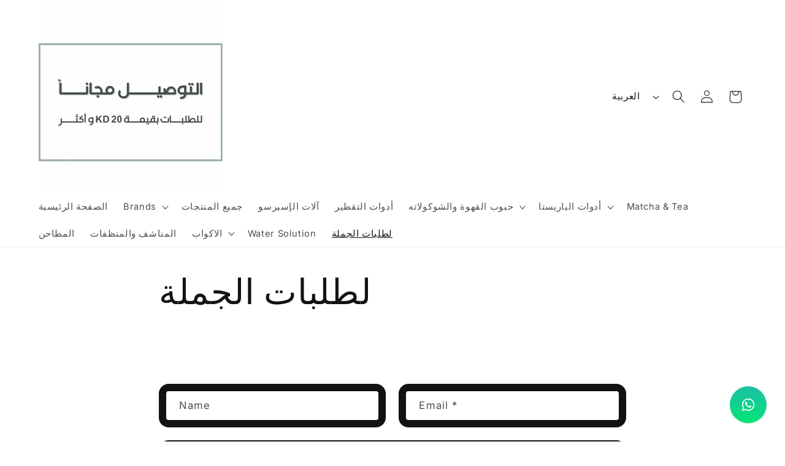

--- FILE ---
content_type: text/html; charset=utf-8
request_url: https://drbaristakw.com/ar/pages/send-us-a-message-and-lets-get-this-started
body_size: 23560
content:
<!doctype html>
<html class="no-js" lang="ar">
  <head>
    <meta charset="utf-8">
    <meta http-equiv="X-UA-Compatible" content="IE=edge">
    <meta name="viewport" content="width=device-width,initial-scale=1">
    <meta name="theme-color" content="">
    <link rel="canonical" href="https://drbaristakw.com/ar/pages/send-us-a-message-and-lets-get-this-started"><link rel="preconnect" href="https://fonts.shopifycdn.com" crossorigin><title>
      لطلبات الجملة
 &ndash; DrBaristakw</title>

    
      <meta name="description" content="rahimi@drbaristakw.com">
    

    

<meta property="og:site_name" content="DrBaristakw">
<meta property="og:url" content="https://drbaristakw.com/ar/pages/send-us-a-message-and-lets-get-this-started">
<meta property="og:title" content="لطلبات الجملة">
<meta property="og:type" content="website">
<meta property="og:description" content="rahimi@drbaristakw.com"><meta name="twitter:card" content="summary_large_image">
<meta name="twitter:title" content="لطلبات الجملة">
<meta name="twitter:description" content="rahimi@drbaristakw.com">


    <script src="//drbaristakw.com/cdn/shop/t/4/assets/constants.js?v=58251544750838685771694076439" defer="defer"></script>
    <script src="//drbaristakw.com/cdn/shop/t/4/assets/pubsub.js?v=158357773527763999511694076441" defer="defer"></script>
    <script src="//drbaristakw.com/cdn/shop/t/4/assets/global.js?v=54939145903281508041694076440" defer="defer"></script><script src="//drbaristakw.com/cdn/shop/t/4/assets/animations.js?v=88693664871331136111694076439" defer="defer"></script><script>window.performance && window.performance.mark && window.performance.mark('shopify.content_for_header.start');</script><meta id="shopify-digital-wallet" name="shopify-digital-wallet" content="/39514341539/digital_wallets/dialog">
<link rel="alternate" hreflang="x-default" href="https://drbaristakw.com/pages/send-us-a-message-and-lets-get-this-started">
<link rel="alternate" hreflang="en" href="https://drbaristakw.com/pages/send-us-a-message-and-lets-get-this-started">
<link rel="alternate" hreflang="ar" href="https://drbaristakw.com/ar/pages/send-us-a-message-and-lets-get-this-started">
<script async="async" src="/checkouts/internal/preloads.js?locale=ar-KW"></script>
<script id="shopify-features" type="application/json">{"accessToken":"4c931a29ec11508b2073ff92e1a8c44e","betas":["rich-media-storefront-analytics"],"domain":"drbaristakw.com","predictiveSearch":true,"shopId":39514341539,"locale":"ar"}</script>
<script>var Shopify = Shopify || {};
Shopify.shop = "drbaristakw.myshopify.com";
Shopify.locale = "ar";
Shopify.currency = {"active":"KWD","rate":"1.0"};
Shopify.country = "KW";
Shopify.theme = {"name":"Spotlight","id":133303074979,"schema_name":"Spotlight","schema_version":"11.0.0","theme_store_id":1891,"role":"main"};
Shopify.theme.handle = "null";
Shopify.theme.style = {"id":null,"handle":null};
Shopify.cdnHost = "drbaristakw.com/cdn";
Shopify.routes = Shopify.routes || {};
Shopify.routes.root = "/ar/";</script>
<script type="module">!function(o){(o.Shopify=o.Shopify||{}).modules=!0}(window);</script>
<script>!function(o){function n(){var o=[];function n(){o.push(Array.prototype.slice.apply(arguments))}return n.q=o,n}var t=o.Shopify=o.Shopify||{};t.loadFeatures=n(),t.autoloadFeatures=n()}(window);</script>
<script id="shop-js-analytics" type="application/json">{"pageType":"page"}</script>
<script defer="defer" async type="module" src="//drbaristakw.com/cdn/shopifycloud/shop-js/modules/v2/client.init-shop-cart-sync_WVOgQShq.en.esm.js"></script>
<script defer="defer" async type="module" src="//drbaristakw.com/cdn/shopifycloud/shop-js/modules/v2/chunk.common_C_13GLB1.esm.js"></script>
<script defer="defer" async type="module" src="//drbaristakw.com/cdn/shopifycloud/shop-js/modules/v2/chunk.modal_CLfMGd0m.esm.js"></script>
<script type="module">
  await import("//drbaristakw.com/cdn/shopifycloud/shop-js/modules/v2/client.init-shop-cart-sync_WVOgQShq.en.esm.js");
await import("//drbaristakw.com/cdn/shopifycloud/shop-js/modules/v2/chunk.common_C_13GLB1.esm.js");
await import("//drbaristakw.com/cdn/shopifycloud/shop-js/modules/v2/chunk.modal_CLfMGd0m.esm.js");

  window.Shopify.SignInWithShop?.initShopCartSync?.({"fedCMEnabled":true,"windoidEnabled":true});

</script>
<script id="__st">var __st={"a":39514341539,"offset":10800,"reqid":"91b06a9f-ccf4-449b-8a90-9fdef4e10231-1769706939","pageurl":"drbaristakw.com\/ar\/pages\/send-us-a-message-and-lets-get-this-started","s":"pages-84776681635","u":"0096f382dc60","p":"page","rtyp":"page","rid":84776681635};</script>
<script>window.ShopifyPaypalV4VisibilityTracking = true;</script>
<script id="captcha-bootstrap">!function(){'use strict';const t='contact',e='account',n='new_comment',o=[[t,t],['blogs',n],['comments',n],[t,'customer']],c=[[e,'customer_login'],[e,'guest_login'],[e,'recover_customer_password'],[e,'create_customer']],r=t=>t.map((([t,e])=>`form[action*='/${t}']:not([data-nocaptcha='true']) input[name='form_type'][value='${e}']`)).join(','),a=t=>()=>t?[...document.querySelectorAll(t)].map((t=>t.form)):[];function s(){const t=[...o],e=r(t);return a(e)}const i='password',u='form_key',d=['recaptcha-v3-token','g-recaptcha-response','h-captcha-response',i],f=()=>{try{return window.sessionStorage}catch{return}},m='__shopify_v',_=t=>t.elements[u];function p(t,e,n=!1){try{const o=window.sessionStorage,c=JSON.parse(o.getItem(e)),{data:r}=function(t){const{data:e,action:n}=t;return t[m]||n?{data:e,action:n}:{data:t,action:n}}(c);for(const[e,n]of Object.entries(r))t.elements[e]&&(t.elements[e].value=n);n&&o.removeItem(e)}catch(o){console.error('form repopulation failed',{error:o})}}const l='form_type',E='cptcha';function T(t){t.dataset[E]=!0}const w=window,h=w.document,L='Shopify',v='ce_forms',y='captcha';let A=!1;((t,e)=>{const n=(g='f06e6c50-85a8-45c8-87d0-21a2b65856fe',I='https://cdn.shopify.com/shopifycloud/storefront-forms-hcaptcha/ce_storefront_forms_captcha_hcaptcha.v1.5.2.iife.js',D={infoText:'Protected by hCaptcha',privacyText:'Privacy',termsText:'Terms'},(t,e,n)=>{const o=w[L][v],c=o.bindForm;if(c)return c(t,g,e,D).then(n);var r;o.q.push([[t,g,e,D],n]),r=I,A||(h.body.append(Object.assign(h.createElement('script'),{id:'captcha-provider',async:!0,src:r})),A=!0)});var g,I,D;w[L]=w[L]||{},w[L][v]=w[L][v]||{},w[L][v].q=[],w[L][y]=w[L][y]||{},w[L][y].protect=function(t,e){n(t,void 0,e),T(t)},Object.freeze(w[L][y]),function(t,e,n,w,h,L){const[v,y,A,g]=function(t,e,n){const i=e?o:[],u=t?c:[],d=[...i,...u],f=r(d),m=r(i),_=r(d.filter((([t,e])=>n.includes(e))));return[a(f),a(m),a(_),s()]}(w,h,L),I=t=>{const e=t.target;return e instanceof HTMLFormElement?e:e&&e.form},D=t=>v().includes(t);t.addEventListener('submit',(t=>{const e=I(t);if(!e)return;const n=D(e)&&!e.dataset.hcaptchaBound&&!e.dataset.recaptchaBound,o=_(e),c=g().includes(e)&&(!o||!o.value);(n||c)&&t.preventDefault(),c&&!n&&(function(t){try{if(!f())return;!function(t){const e=f();if(!e)return;const n=_(t);if(!n)return;const o=n.value;o&&e.removeItem(o)}(t);const e=Array.from(Array(32),(()=>Math.random().toString(36)[2])).join('');!function(t,e){_(t)||t.append(Object.assign(document.createElement('input'),{type:'hidden',name:u})),t.elements[u].value=e}(t,e),function(t,e){const n=f();if(!n)return;const o=[...t.querySelectorAll(`input[type='${i}']`)].map((({name:t})=>t)),c=[...d,...o],r={};for(const[a,s]of new FormData(t).entries())c.includes(a)||(r[a]=s);n.setItem(e,JSON.stringify({[m]:1,action:t.action,data:r}))}(t,e)}catch(e){console.error('failed to persist form',e)}}(e),e.submit())}));const S=(t,e)=>{t&&!t.dataset[E]&&(n(t,e.some((e=>e===t))),T(t))};for(const o of['focusin','change'])t.addEventListener(o,(t=>{const e=I(t);D(e)&&S(e,y())}));const B=e.get('form_key'),M=e.get(l),P=B&&M;t.addEventListener('DOMContentLoaded',(()=>{const t=y();if(P)for(const e of t)e.elements[l].value===M&&p(e,B);[...new Set([...A(),...v().filter((t=>'true'===t.dataset.shopifyCaptcha))])].forEach((e=>S(e,t)))}))}(h,new URLSearchParams(w.location.search),n,t,e,['guest_login'])})(!0,!0)}();</script>
<script integrity="sha256-4kQ18oKyAcykRKYeNunJcIwy7WH5gtpwJnB7kiuLZ1E=" data-source-attribution="shopify.loadfeatures" defer="defer" src="//drbaristakw.com/cdn/shopifycloud/storefront/assets/storefront/load_feature-a0a9edcb.js" crossorigin="anonymous"></script>
<script data-source-attribution="shopify.dynamic_checkout.dynamic.init">var Shopify=Shopify||{};Shopify.PaymentButton=Shopify.PaymentButton||{isStorefrontPortableWallets:!0,init:function(){window.Shopify.PaymentButton.init=function(){};var t=document.createElement("script");t.src="https://drbaristakw.com/cdn/shopifycloud/portable-wallets/latest/portable-wallets.ar.js",t.type="module",document.head.appendChild(t)}};
</script>
<script data-source-attribution="shopify.dynamic_checkout.buyer_consent">
  function portableWalletsHideBuyerConsent(e){var t=document.getElementById("shopify-buyer-consent"),n=document.getElementById("shopify-subscription-policy-button");t&&n&&(t.classList.add("hidden"),t.setAttribute("aria-hidden","true"),n.removeEventListener("click",e))}function portableWalletsShowBuyerConsent(e){var t=document.getElementById("shopify-buyer-consent"),n=document.getElementById("shopify-subscription-policy-button");t&&n&&(t.classList.remove("hidden"),t.removeAttribute("aria-hidden"),n.addEventListener("click",e))}window.Shopify?.PaymentButton&&(window.Shopify.PaymentButton.hideBuyerConsent=portableWalletsHideBuyerConsent,window.Shopify.PaymentButton.showBuyerConsent=portableWalletsShowBuyerConsent);
</script>
<script data-source-attribution="shopify.dynamic_checkout.cart.bootstrap">document.addEventListener("DOMContentLoaded",(function(){function t(){return document.querySelector("shopify-accelerated-checkout-cart, shopify-accelerated-checkout")}if(t())Shopify.PaymentButton.init();else{new MutationObserver((function(e,n){t()&&(Shopify.PaymentButton.init(),n.disconnect())})).observe(document.body,{childList:!0,subtree:!0})}}));
</script>
<script id="sections-script" data-sections="header" defer="defer" src="//drbaristakw.com/cdn/shop/t/4/compiled_assets/scripts.js?v=1601"></script>
<script>window.performance && window.performance.mark && window.performance.mark('shopify.content_for_header.end');</script>


    <style data-shopify>
      @font-face {
  font-family: Inter;
  font-weight: 400;
  font-style: normal;
  font-display: swap;
  src: url("//drbaristakw.com/cdn/fonts/inter/inter_n4.b2a3f24c19b4de56e8871f609e73ca7f6d2e2bb9.woff2") format("woff2"),
       url("//drbaristakw.com/cdn/fonts/inter/inter_n4.af8052d517e0c9ffac7b814872cecc27ae1fa132.woff") format("woff");
}

      @font-face {
  font-family: Inter;
  font-weight: 700;
  font-style: normal;
  font-display: swap;
  src: url("//drbaristakw.com/cdn/fonts/inter/inter_n7.02711e6b374660cfc7915d1afc1c204e633421e4.woff2") format("woff2"),
       url("//drbaristakw.com/cdn/fonts/inter/inter_n7.6dab87426f6b8813070abd79972ceaf2f8d3b012.woff") format("woff");
}

      @font-face {
  font-family: Inter;
  font-weight: 400;
  font-style: italic;
  font-display: swap;
  src: url("//drbaristakw.com/cdn/fonts/inter/inter_i4.feae1981dda792ab80d117249d9c7e0f1017e5b3.woff2") format("woff2"),
       url("//drbaristakw.com/cdn/fonts/inter/inter_i4.62773b7113d5e5f02c71486623cf828884c85c6e.woff") format("woff");
}

      @font-face {
  font-family: Inter;
  font-weight: 700;
  font-style: italic;
  font-display: swap;
  src: url("//drbaristakw.com/cdn/fonts/inter/inter_i7.b377bcd4cc0f160622a22d638ae7e2cd9b86ea4c.woff2") format("woff2"),
       url("//drbaristakw.com/cdn/fonts/inter/inter_i7.7c69a6a34e3bb44fcf6f975857e13b9a9b25beb4.woff") format("woff");
}

      @font-face {
  font-family: Inter;
  font-weight: 400;
  font-style: normal;
  font-display: swap;
  src: url("//drbaristakw.com/cdn/fonts/inter/inter_n4.b2a3f24c19b4de56e8871f609e73ca7f6d2e2bb9.woff2") format("woff2"),
       url("//drbaristakw.com/cdn/fonts/inter/inter_n4.af8052d517e0c9ffac7b814872cecc27ae1fa132.woff") format("woff");
}


      
        :root,
        .color-background-1 {
          --color-background: 255,255,255;
        
          --gradient-background: #ffffff;
        
        --color-foreground: 18,18,18;
        --color-shadow: 18,18,18;
        --color-button: 252,228,119;
        --color-button-text: 18,18,18;
        --color-secondary-button: 255,255,255;
        --color-secondary-button-text: 18,18,18;
        --color-link: 18,18,18;
        --color-badge-foreground: 18,18,18;
        --color-badge-background: 255,255,255;
        --color-badge-border: 18,18,18;
        --payment-terms-background-color: rgb(255 255 255);
      }
      
        
        .color-background-2 {
          --color-background: 255,255,255;
        
          --gradient-background: #ffffff;
        
        --color-foreground: ,,;
        --color-shadow: 18,18,18;
        --color-button: 18,18,18;
        --color-button-text: 243,243,243;
        --color-secondary-button: 255,255,255;
        --color-secondary-button-text: 18,18,18;
        --color-link: 18,18,18;
        --color-badge-foreground: ,,;
        --color-badge-background: 255,255,255;
        --color-badge-border: ,,;
        --payment-terms-background-color: rgb(255 255 255);
      }
      
        
        .color-inverse {
          --color-background: 36,40,51;
        
          --gradient-background: #242833;
        
        --color-foreground: 255,255,255;
        --color-shadow: 18,18,18;
        --color-button: 255,255,255;
        --color-button-text: 18,18,18;
        --color-secondary-button: 36,40,51;
        --color-secondary-button-text: 255,255,255;
        --color-link: 255,255,255;
        --color-badge-foreground: 255,255,255;
        --color-badge-background: 36,40,51;
        --color-badge-border: 255,255,255;
        --payment-terms-background-color: rgb(36 40 51);
      }
      
        
        .color-accent-1 {
          --color-background: 18,18,18;
        
          --gradient-background: #121212;
        
        --color-foreground: 255,255,255;
        --color-shadow: 18,18,18;
        --color-button: 255,255,255;
        --color-button-text: 18,18,18;
        --color-secondary-button: 18,18,18;
        --color-secondary-button-text: 255,255,255;
        --color-link: 255,255,255;
        --color-badge-foreground: 255,255,255;
        --color-badge-background: 18,18,18;
        --color-badge-border: 255,255,255;
        --payment-terms-background-color: rgb(18 18 18);
      }
      
        
        .color-accent-2 {
          --color-background: 185,0,0;
        
          --gradient-background: #b90000;
        
        --color-foreground: 255,255,255;
        --color-shadow: 18,18,18;
        --color-button: 255,255,255;
        --color-button-text: 185,0,0;
        --color-secondary-button: 185,0,0;
        --color-secondary-button-text: 255,255,255;
        --color-link: 255,255,255;
        --color-badge-foreground: 255,255,255;
        --color-badge-background: 185,0,0;
        --color-badge-border: 255,255,255;
        --payment-terms-background-color: rgb(185 0 0);
      }
      

      body, .color-background-1, .color-background-2, .color-inverse, .color-accent-1, .color-accent-2 {
        color: rgba(var(--color-foreground), 0.75);
        background-color: rgb(var(--color-background));
      }

      :root {
        --font-body-family: Inter, sans-serif;
        --font-body-style: normal;
        --font-body-weight: 400;
        --font-body-weight-bold: 700;

        --font-heading-family: Inter, sans-serif;
        --font-heading-style: normal;
        --font-heading-weight: 400;

        --font-body-scale: 1.05;
        --font-heading-scale: 1.0476190476190477;

        --media-padding: px;
        --media-border-opacity: 0.0;
        --media-border-width: 0px;
        --media-radius: 4px;
        --media-shadow-opacity: 0.0;
        --media-shadow-horizontal-offset: 0px;
        --media-shadow-vertical-offset: 4px;
        --media-shadow-blur-radius: 5px;
        --media-shadow-visible: 0;

        --page-width: 120rem;
        --page-width-margin: 0rem;

        --product-card-image-padding: 0.0rem;
        --product-card-corner-radius: 1.6rem;
        --product-card-text-alignment: left;
        --product-card-border-width: 1.2rem;
        --product-card-border-opacity: 0.1;
        --product-card-shadow-opacity: 0.0;
        --product-card-shadow-visible: 0;
        --product-card-shadow-horizontal-offset: 0.0rem;
        --product-card-shadow-vertical-offset: 0.4rem;
        --product-card-shadow-blur-radius: 0.5rem;

        --collection-card-image-padding: 2.0rem;
        --collection-card-corner-radius: 1.0rem;
        --collection-card-text-alignment: center;
        --collection-card-border-width: 0.9rem;
        --collection-card-border-opacity: 0.0;
        --collection-card-shadow-opacity: 0.0;
        --collection-card-shadow-visible: 0;
        --collection-card-shadow-horizontal-offset: -4.0rem;
        --collection-card-shadow-vertical-offset: 0.4rem;
        --collection-card-shadow-blur-radius: 0.5rem;

        --blog-card-image-padding: 0.0rem;
        --blog-card-corner-radius: 1.6rem;
        --blog-card-text-alignment: left;
        --blog-card-border-width: 0.0rem;
        --blog-card-border-opacity: 0.1;
        --blog-card-shadow-opacity: 0.0;
        --blog-card-shadow-visible: 0;
        --blog-card-shadow-horizontal-offset: 0.0rem;
        --blog-card-shadow-vertical-offset: 0.4rem;
        --blog-card-shadow-blur-radius: 0.5rem;

        --badge-corner-radius: 0.4rem;

        --popup-border-width: 1px;
        --popup-border-opacity: 1.0;
        --popup-corner-radius: 4px;
        --popup-shadow-opacity: 0.0;
        --popup-shadow-horizontal-offset: 0px;
        --popup-shadow-vertical-offset: 4px;
        --popup-shadow-blur-radius: 5px;

        --drawer-border-width: 1px;
        --drawer-border-opacity: 0.1;
        --drawer-shadow-opacity: 0.0;
        --drawer-shadow-horizontal-offset: 0px;
        --drawer-shadow-vertical-offset: 4px;
        --drawer-shadow-blur-radius: 5px;

        --spacing-sections-desktop: 0px;
        --spacing-sections-mobile: 0px;

        --grid-desktop-vertical-spacing: 16px;
        --grid-desktop-horizontal-spacing: 16px;
        --grid-mobile-vertical-spacing: 8px;
        --grid-mobile-horizontal-spacing: 8px;

        --text-boxes-border-opacity: 0.1;
        --text-boxes-border-width: 0px;
        --text-boxes-radius: 0px;
        --text-boxes-shadow-opacity: 0.0;
        --text-boxes-shadow-visible: 0;
        --text-boxes-shadow-horizontal-offset: 0px;
        --text-boxes-shadow-vertical-offset: 4px;
        --text-boxes-shadow-blur-radius: 5px;

        --buttons-radius: 6px;
        --buttons-radius-outset: 12px;
        --buttons-border-width: 6px;
        --buttons-border-opacity: 1.0;
        --buttons-shadow-opacity: 0.0;
        --buttons-shadow-visible: 0;
        --buttons-shadow-horizontal-offset: 0px;
        --buttons-shadow-vertical-offset: 4px;
        --buttons-shadow-blur-radius: 5px;
        --buttons-border-offset: 0.3px;

        --inputs-radius: 4px;
        --inputs-border-width: 12px;
        --inputs-border-opacity: 1.0;
        --inputs-shadow-opacity: 0.0;
        --inputs-shadow-horizontal-offset: 0px;
        --inputs-margin-offset: 0px;
        --inputs-shadow-vertical-offset: 4px;
        --inputs-shadow-blur-radius: 5px;
        --inputs-radius-outset: 16px;

        --variant-pills-radius: 40px;
        --variant-pills-border-width: 1px;
        --variant-pills-border-opacity: 0.55;
        --variant-pills-shadow-opacity: 0.0;
        --variant-pills-shadow-horizontal-offset: 0px;
        --variant-pills-shadow-vertical-offset: 4px;
        --variant-pills-shadow-blur-radius: 5px;
      }

      *,
      *::before,
      *::after {
        box-sizing: inherit;
      }

      html {
        box-sizing: border-box;
        font-size: calc(var(--font-body-scale) * 62.5%);
        height: 100%;
      }

      body {
        display: grid;
        grid-template-rows: auto auto 1fr auto;
        grid-template-columns: 100%;
        min-height: 100%;
        margin: 0;
        font-size: 1.5rem;
        letter-spacing: 0.06rem;
        line-height: calc(1 + 0.8 / var(--font-body-scale));
        font-family: var(--font-body-family);
        font-style: var(--font-body-style);
        font-weight: var(--font-body-weight);
      }

      @media screen and (min-width: 750px) {
        body {
          font-size: 1.6rem;
        }
      }
    </style>

    <link href="//drbaristakw.com/cdn/shop/t/4/assets/base.css?v=9550999516566968811694076441" rel="stylesheet" type="text/css" media="all" />
<link rel="preload" as="font" href="//drbaristakw.com/cdn/fonts/inter/inter_n4.b2a3f24c19b4de56e8871f609e73ca7f6d2e2bb9.woff2" type="font/woff2" crossorigin><link rel="preload" as="font" href="//drbaristakw.com/cdn/fonts/inter/inter_n4.b2a3f24c19b4de56e8871f609e73ca7f6d2e2bb9.woff2" type="font/woff2" crossorigin><link href="//drbaristakw.com/cdn/shop/t/4/assets/component-localization-form.css?v=143319823105703127341694076440" rel="stylesheet" type="text/css" media="all" />
      <script src="//drbaristakw.com/cdn/shop/t/4/assets/localization-form.js?v=161644695336821385561694076439" defer="defer"></script><link
        rel="stylesheet"
        href="//drbaristakw.com/cdn/shop/t/4/assets/component-predictive-search.css?v=118923337488134913561694076439"
        media="print"
        onload="this.media='all'"
      ><script>
      document.documentElement.className = document.documentElement.className.replace('no-js', 'js');
      if (Shopify.designMode) {
        document.documentElement.classList.add('shopify-design-mode');
      }
    </script>
  <!-- GSSTART Coming Soon code start. Do not change -->
<script type="text/javascript"> gsProductByVariant = {};   gsProductCSID = ""; gsDefaultV = ""; </script><script  type="text/javascript" src="https://gravity-software.com/js/shopify/pac_shop18686.js?v=gscf67f5abbc748ca0fc6ca5e8cabf7881xx"></script>
<!-- Coming Soon code end. Do not change GSEND --><!-- BEGIN app block: shopify://apps/musbu-wa-chat/blocks/app-embed/267d7a73-494b-4925-ba55-49fe70b0f09e -->

<div id="cx_whatsapp_init"></div>


<script>
console.log("--------------CX - WhatsApp Chat---------------");
window.cxMusbuMetaData = {"id":4484,"shop_id":"drbaristakw.myshopify.com","button_color":"#000000","button_position":"right","button_size":60,"mobile_view":1,"where_to_show":"all","background_color":"#ffbb00s","button_shape":"circle","isBackground":0,"icon_uid":16,"whatsapp_number":"+96550495104","whatsapp_text":null,"pro_icon":"1","sendProductUrl":1,"review_enabled":"1","status":1,"channels":[{"type":"whatsapp","number":"+96550495104","message":"","icon_uid":16,"displayOnDesktop":true,"displayOnMobile":true}],"styling":{"buttonLayout":"1","singleAccountLayout":"4","desktopPosition":"right","customDesktopSpacing":false,"mobilePosition":"right","buttonBackgroundColor":"#10c379","popupBackgroundColor":"#10c379","isPreset":["1"],"presetId":"29","isRounded":false,"isCustomIcon":["1"],"selectedCustomIcon":"svg1"},"settings":null,"created_at":"2023-12-05T06:07:58.000000Z","updated_at":"2023-12-05T11:45:56.000000Z"};

// Check if FontAwesome object exists
if (typeof FontAwesome == "undefined") {
    // FontAwesome is not loaded, add the CDN link
    var link = document.createElement("link");
    link.rel = "stylesheet";
    link.href = "https://cdnjs.cloudflare.com/ajax/libs/font-awesome/5.15.3/css/fontawesome.min.css";
    link.integrity = "sha512-OdEXQYCOldjqUEsuMKsZRj93Ht23QRlhIb8E/X0sbwZhme8eUw6g8q7AdxGJKakcBbv7+/PX0Gc2btf7Ru8cZA==";
    link.crossOrigin = "anonymous";
    link.referrerPolicy = "no-referrer";
    document.head.appendChild(link);
}
</script>


<!-- END app block --><script src="https://cdn.shopify.com/extensions/019a15d4-71d4-7279-8062-f2f76f98d8e1/musbu-49/assets/cx_whatsapp_button.js" type="text/javascript" defer="defer"></script>
<link href="https://cdn.shopify.com/extensions/019a15d4-71d4-7279-8062-f2f76f98d8e1/musbu-49/assets/musbu-chat-support.css" rel="stylesheet" type="text/css" media="all">
<link href="https://monorail-edge.shopifysvc.com" rel="dns-prefetch">
<script>(function(){if ("sendBeacon" in navigator && "performance" in window) {try {var session_token_from_headers = performance.getEntriesByType('navigation')[0].serverTiming.find(x => x.name == '_s').description;} catch {var session_token_from_headers = undefined;}var session_cookie_matches = document.cookie.match(/_shopify_s=([^;]*)/);var session_token_from_cookie = session_cookie_matches && session_cookie_matches.length === 2 ? session_cookie_matches[1] : "";var session_token = session_token_from_headers || session_token_from_cookie || "";function handle_abandonment_event(e) {var entries = performance.getEntries().filter(function(entry) {return /monorail-edge.shopifysvc.com/.test(entry.name);});if (!window.abandonment_tracked && entries.length === 0) {window.abandonment_tracked = true;var currentMs = Date.now();var navigation_start = performance.timing.navigationStart;var payload = {shop_id: 39514341539,url: window.location.href,navigation_start,duration: currentMs - navigation_start,session_token,page_type: "page"};window.navigator.sendBeacon("https://monorail-edge.shopifysvc.com/v1/produce", JSON.stringify({schema_id: "online_store_buyer_site_abandonment/1.1",payload: payload,metadata: {event_created_at_ms: currentMs,event_sent_at_ms: currentMs}}));}}window.addEventListener('pagehide', handle_abandonment_event);}}());</script>
<script id="web-pixels-manager-setup">(function e(e,d,r,n,o){if(void 0===o&&(o={}),!Boolean(null===(a=null===(i=window.Shopify)||void 0===i?void 0:i.analytics)||void 0===a?void 0:a.replayQueue)){var i,a;window.Shopify=window.Shopify||{};var t=window.Shopify;t.analytics=t.analytics||{};var s=t.analytics;s.replayQueue=[],s.publish=function(e,d,r){return s.replayQueue.push([e,d,r]),!0};try{self.performance.mark("wpm:start")}catch(e){}var l=function(){var e={modern:/Edge?\/(1{2}[4-9]|1[2-9]\d|[2-9]\d{2}|\d{4,})\.\d+(\.\d+|)|Firefox\/(1{2}[4-9]|1[2-9]\d|[2-9]\d{2}|\d{4,})\.\d+(\.\d+|)|Chrom(ium|e)\/(9{2}|\d{3,})\.\d+(\.\d+|)|(Maci|X1{2}).+ Version\/(15\.\d+|(1[6-9]|[2-9]\d|\d{3,})\.\d+)([,.]\d+|)( \(\w+\)|)( Mobile\/\w+|) Safari\/|Chrome.+OPR\/(9{2}|\d{3,})\.\d+\.\d+|(CPU[ +]OS|iPhone[ +]OS|CPU[ +]iPhone|CPU IPhone OS|CPU iPad OS)[ +]+(15[._]\d+|(1[6-9]|[2-9]\d|\d{3,})[._]\d+)([._]\d+|)|Android:?[ /-](13[3-9]|1[4-9]\d|[2-9]\d{2}|\d{4,})(\.\d+|)(\.\d+|)|Android.+Firefox\/(13[5-9]|1[4-9]\d|[2-9]\d{2}|\d{4,})\.\d+(\.\d+|)|Android.+Chrom(ium|e)\/(13[3-9]|1[4-9]\d|[2-9]\d{2}|\d{4,})\.\d+(\.\d+|)|SamsungBrowser\/([2-9]\d|\d{3,})\.\d+/,legacy:/Edge?\/(1[6-9]|[2-9]\d|\d{3,})\.\d+(\.\d+|)|Firefox\/(5[4-9]|[6-9]\d|\d{3,})\.\d+(\.\d+|)|Chrom(ium|e)\/(5[1-9]|[6-9]\d|\d{3,})\.\d+(\.\d+|)([\d.]+$|.*Safari\/(?![\d.]+ Edge\/[\d.]+$))|(Maci|X1{2}).+ Version\/(10\.\d+|(1[1-9]|[2-9]\d|\d{3,})\.\d+)([,.]\d+|)( \(\w+\)|)( Mobile\/\w+|) Safari\/|Chrome.+OPR\/(3[89]|[4-9]\d|\d{3,})\.\d+\.\d+|(CPU[ +]OS|iPhone[ +]OS|CPU[ +]iPhone|CPU IPhone OS|CPU iPad OS)[ +]+(10[._]\d+|(1[1-9]|[2-9]\d|\d{3,})[._]\d+)([._]\d+|)|Android:?[ /-](13[3-9]|1[4-9]\d|[2-9]\d{2}|\d{4,})(\.\d+|)(\.\d+|)|Mobile Safari.+OPR\/([89]\d|\d{3,})\.\d+\.\d+|Android.+Firefox\/(13[5-9]|1[4-9]\d|[2-9]\d{2}|\d{4,})\.\d+(\.\d+|)|Android.+Chrom(ium|e)\/(13[3-9]|1[4-9]\d|[2-9]\d{2}|\d{4,})\.\d+(\.\d+|)|Android.+(UC? ?Browser|UCWEB|U3)[ /]?(15\.([5-9]|\d{2,})|(1[6-9]|[2-9]\d|\d{3,})\.\d+)\.\d+|SamsungBrowser\/(5\.\d+|([6-9]|\d{2,})\.\d+)|Android.+MQ{2}Browser\/(14(\.(9|\d{2,})|)|(1[5-9]|[2-9]\d|\d{3,})(\.\d+|))(\.\d+|)|K[Aa][Ii]OS\/(3\.\d+|([4-9]|\d{2,})\.\d+)(\.\d+|)/},d=e.modern,r=e.legacy,n=navigator.userAgent;return n.match(d)?"modern":n.match(r)?"legacy":"unknown"}(),u="modern"===l?"modern":"legacy",c=(null!=n?n:{modern:"",legacy:""})[u],f=function(e){return[e.baseUrl,"/wpm","/b",e.hashVersion,"modern"===e.buildTarget?"m":"l",".js"].join("")}({baseUrl:d,hashVersion:r,buildTarget:u}),m=function(e){var d=e.version,r=e.bundleTarget,n=e.surface,o=e.pageUrl,i=e.monorailEndpoint;return{emit:function(e){var a=e.status,t=e.errorMsg,s=(new Date).getTime(),l=JSON.stringify({metadata:{event_sent_at_ms:s},events:[{schema_id:"web_pixels_manager_load/3.1",payload:{version:d,bundle_target:r,page_url:o,status:a,surface:n,error_msg:t},metadata:{event_created_at_ms:s}}]});if(!i)return console&&console.warn&&console.warn("[Web Pixels Manager] No Monorail endpoint provided, skipping logging."),!1;try{return self.navigator.sendBeacon.bind(self.navigator)(i,l)}catch(e){}var u=new XMLHttpRequest;try{return u.open("POST",i,!0),u.setRequestHeader("Content-Type","text/plain"),u.send(l),!0}catch(e){return console&&console.warn&&console.warn("[Web Pixels Manager] Got an unhandled error while logging to Monorail."),!1}}}}({version:r,bundleTarget:l,surface:e.surface,pageUrl:self.location.href,monorailEndpoint:e.monorailEndpoint});try{o.browserTarget=l,function(e){var d=e.src,r=e.async,n=void 0===r||r,o=e.onload,i=e.onerror,a=e.sri,t=e.scriptDataAttributes,s=void 0===t?{}:t,l=document.createElement("script"),u=document.querySelector("head"),c=document.querySelector("body");if(l.async=n,l.src=d,a&&(l.integrity=a,l.crossOrigin="anonymous"),s)for(var f in s)if(Object.prototype.hasOwnProperty.call(s,f))try{l.dataset[f]=s[f]}catch(e){}if(o&&l.addEventListener("load",o),i&&l.addEventListener("error",i),u)u.appendChild(l);else{if(!c)throw new Error("Did not find a head or body element to append the script");c.appendChild(l)}}({src:f,async:!0,onload:function(){if(!function(){var e,d;return Boolean(null===(d=null===(e=window.Shopify)||void 0===e?void 0:e.analytics)||void 0===d?void 0:d.initialized)}()){var d=window.webPixelsManager.init(e)||void 0;if(d){var r=window.Shopify.analytics;r.replayQueue.forEach((function(e){var r=e[0],n=e[1],o=e[2];d.publishCustomEvent(r,n,o)})),r.replayQueue=[],r.publish=d.publishCustomEvent,r.visitor=d.visitor,r.initialized=!0}}},onerror:function(){return m.emit({status:"failed",errorMsg:"".concat(f," has failed to load")})},sri:function(e){var d=/^sha384-[A-Za-z0-9+/=]+$/;return"string"==typeof e&&d.test(e)}(c)?c:"",scriptDataAttributes:o}),m.emit({status:"loading"})}catch(e){m.emit({status:"failed",errorMsg:(null==e?void 0:e.message)||"Unknown error"})}}})({shopId: 39514341539,storefrontBaseUrl: "https://drbaristakw.com",extensionsBaseUrl: "https://extensions.shopifycdn.com/cdn/shopifycloud/web-pixels-manager",monorailEndpoint: "https://monorail-edge.shopifysvc.com/unstable/produce_batch",surface: "storefront-renderer",enabledBetaFlags: ["2dca8a86"],webPixelsConfigList: [{"id":"shopify-app-pixel","configuration":"{}","eventPayloadVersion":"v1","runtimeContext":"STRICT","scriptVersion":"0450","apiClientId":"shopify-pixel","type":"APP","privacyPurposes":["ANALYTICS","MARKETING"]},{"id":"shopify-custom-pixel","eventPayloadVersion":"v1","runtimeContext":"LAX","scriptVersion":"0450","apiClientId":"shopify-pixel","type":"CUSTOM","privacyPurposes":["ANALYTICS","MARKETING"]}],isMerchantRequest: false,initData: {"shop":{"name":"DrBaristakw","paymentSettings":{"currencyCode":"KWD"},"myshopifyDomain":"drbaristakw.myshopify.com","countryCode":"KW","storefrontUrl":"https:\/\/drbaristakw.com\/ar"},"customer":null,"cart":null,"checkout":null,"productVariants":[],"purchasingCompany":null},},"https://drbaristakw.com/cdn","1d2a099fw23dfb22ep557258f5m7a2edbae",{"modern":"","legacy":""},{"shopId":"39514341539","storefrontBaseUrl":"https:\/\/drbaristakw.com","extensionBaseUrl":"https:\/\/extensions.shopifycdn.com\/cdn\/shopifycloud\/web-pixels-manager","surface":"storefront-renderer","enabledBetaFlags":"[\"2dca8a86\"]","isMerchantRequest":"false","hashVersion":"1d2a099fw23dfb22ep557258f5m7a2edbae","publish":"custom","events":"[[\"page_viewed\",{}]]"});</script><script>
  window.ShopifyAnalytics = window.ShopifyAnalytics || {};
  window.ShopifyAnalytics.meta = window.ShopifyAnalytics.meta || {};
  window.ShopifyAnalytics.meta.currency = 'KWD';
  var meta = {"page":{"pageType":"page","resourceType":"page","resourceId":84776681635,"requestId":"91b06a9f-ccf4-449b-8a90-9fdef4e10231-1769706939"}};
  for (var attr in meta) {
    window.ShopifyAnalytics.meta[attr] = meta[attr];
  }
</script>
<script class="analytics">
  (function () {
    var customDocumentWrite = function(content) {
      var jquery = null;

      if (window.jQuery) {
        jquery = window.jQuery;
      } else if (window.Checkout && window.Checkout.$) {
        jquery = window.Checkout.$;
      }

      if (jquery) {
        jquery('body').append(content);
      }
    };

    var hasLoggedConversion = function(token) {
      if (token) {
        return document.cookie.indexOf('loggedConversion=' + token) !== -1;
      }
      return false;
    }

    var setCookieIfConversion = function(token) {
      if (token) {
        var twoMonthsFromNow = new Date(Date.now());
        twoMonthsFromNow.setMonth(twoMonthsFromNow.getMonth() + 2);

        document.cookie = 'loggedConversion=' + token + '; expires=' + twoMonthsFromNow;
      }
    }

    var trekkie = window.ShopifyAnalytics.lib = window.trekkie = window.trekkie || [];
    if (trekkie.integrations) {
      return;
    }
    trekkie.methods = [
      'identify',
      'page',
      'ready',
      'track',
      'trackForm',
      'trackLink'
    ];
    trekkie.factory = function(method) {
      return function() {
        var args = Array.prototype.slice.call(arguments);
        args.unshift(method);
        trekkie.push(args);
        return trekkie;
      };
    };
    for (var i = 0; i < trekkie.methods.length; i++) {
      var key = trekkie.methods[i];
      trekkie[key] = trekkie.factory(key);
    }
    trekkie.load = function(config) {
      trekkie.config = config || {};
      trekkie.config.initialDocumentCookie = document.cookie;
      var first = document.getElementsByTagName('script')[0];
      var script = document.createElement('script');
      script.type = 'text/javascript';
      script.onerror = function(e) {
        var scriptFallback = document.createElement('script');
        scriptFallback.type = 'text/javascript';
        scriptFallback.onerror = function(error) {
                var Monorail = {
      produce: function produce(monorailDomain, schemaId, payload) {
        var currentMs = new Date().getTime();
        var event = {
          schema_id: schemaId,
          payload: payload,
          metadata: {
            event_created_at_ms: currentMs,
            event_sent_at_ms: currentMs
          }
        };
        return Monorail.sendRequest("https://" + monorailDomain + "/v1/produce", JSON.stringify(event));
      },
      sendRequest: function sendRequest(endpointUrl, payload) {
        // Try the sendBeacon API
        if (window && window.navigator && typeof window.navigator.sendBeacon === 'function' && typeof window.Blob === 'function' && !Monorail.isIos12()) {
          var blobData = new window.Blob([payload], {
            type: 'text/plain'
          });

          if (window.navigator.sendBeacon(endpointUrl, blobData)) {
            return true;
          } // sendBeacon was not successful

        } // XHR beacon

        var xhr = new XMLHttpRequest();

        try {
          xhr.open('POST', endpointUrl);
          xhr.setRequestHeader('Content-Type', 'text/plain');
          xhr.send(payload);
        } catch (e) {
          console.log(e);
        }

        return false;
      },
      isIos12: function isIos12() {
        return window.navigator.userAgent.lastIndexOf('iPhone; CPU iPhone OS 12_') !== -1 || window.navigator.userAgent.lastIndexOf('iPad; CPU OS 12_') !== -1;
      }
    };
    Monorail.produce('monorail-edge.shopifysvc.com',
      'trekkie_storefront_load_errors/1.1',
      {shop_id: 39514341539,
      theme_id: 133303074979,
      app_name: "storefront",
      context_url: window.location.href,
      source_url: "//drbaristakw.com/cdn/s/trekkie.storefront.a804e9514e4efded663580eddd6991fcc12b5451.min.js"});

        };
        scriptFallback.async = true;
        scriptFallback.src = '//drbaristakw.com/cdn/s/trekkie.storefront.a804e9514e4efded663580eddd6991fcc12b5451.min.js';
        first.parentNode.insertBefore(scriptFallback, first);
      };
      script.async = true;
      script.src = '//drbaristakw.com/cdn/s/trekkie.storefront.a804e9514e4efded663580eddd6991fcc12b5451.min.js';
      first.parentNode.insertBefore(script, first);
    };
    trekkie.load(
      {"Trekkie":{"appName":"storefront","development":false,"defaultAttributes":{"shopId":39514341539,"isMerchantRequest":null,"themeId":133303074979,"themeCityHash":"6227801765670910078","contentLanguage":"ar","currency":"KWD","eventMetadataId":"b610e1b2-2bbe-476c-b0b1-348a8421319b"},"isServerSideCookieWritingEnabled":true,"monorailRegion":"shop_domain","enabledBetaFlags":["65f19447","b5387b81"]},"Session Attribution":{},"S2S":{"facebookCapiEnabled":false,"source":"trekkie-storefront-renderer","apiClientId":580111}}
    );

    var loaded = false;
    trekkie.ready(function() {
      if (loaded) return;
      loaded = true;

      window.ShopifyAnalytics.lib = window.trekkie;

      var originalDocumentWrite = document.write;
      document.write = customDocumentWrite;
      try { window.ShopifyAnalytics.merchantGoogleAnalytics.call(this); } catch(error) {};
      document.write = originalDocumentWrite;

      window.ShopifyAnalytics.lib.page(null,{"pageType":"page","resourceType":"page","resourceId":84776681635,"requestId":"91b06a9f-ccf4-449b-8a90-9fdef4e10231-1769706939","shopifyEmitted":true});

      var match = window.location.pathname.match(/checkouts\/(.+)\/(thank_you|post_purchase)/)
      var token = match? match[1]: undefined;
      if (!hasLoggedConversion(token)) {
        setCookieIfConversion(token);
        
      }
    });


        var eventsListenerScript = document.createElement('script');
        eventsListenerScript.async = true;
        eventsListenerScript.src = "//drbaristakw.com/cdn/shopifycloud/storefront/assets/shop_events_listener-3da45d37.js";
        document.getElementsByTagName('head')[0].appendChild(eventsListenerScript);

})();</script>
<script
  defer
  src="https://drbaristakw.com/cdn/shopifycloud/perf-kit/shopify-perf-kit-3.1.0.min.js"
  data-application="storefront-renderer"
  data-shop-id="39514341539"
  data-render-region="gcp-us-central1"
  data-page-type="page"
  data-theme-instance-id="133303074979"
  data-theme-name="Spotlight"
  data-theme-version="11.0.0"
  data-monorail-region="shop_domain"
  data-resource-timing-sampling-rate="10"
  data-shs="true"
  data-shs-beacon="true"
  data-shs-export-with-fetch="true"
  data-shs-logs-sample-rate="1"
  data-shs-beacon-endpoint="https://drbaristakw.com/api/collect"
></script>
</head>

  <body class="gradient animate--hover-3d-lift">
    <a class="skip-to-content-link button visually-hidden" href="#MainContent">
      Skip to content
    </a><!-- BEGIN sections: header-group -->
<div id="shopify-section-sections--16360485683363__header" class="shopify-section shopify-section-group-header-group section-header"><link rel="stylesheet" href="//drbaristakw.com/cdn/shop/t/4/assets/component-list-menu.css?v=151968516119678728991694076440" media="print" onload="this.media='all'">
<link rel="stylesheet" href="//drbaristakw.com/cdn/shop/t/4/assets/component-search.css?v=130382253973794904871694076439" media="print" onload="this.media='all'">
<link rel="stylesheet" href="//drbaristakw.com/cdn/shop/t/4/assets/component-menu-drawer.css?v=31331429079022630271694076439" media="print" onload="this.media='all'">
<link rel="stylesheet" href="//drbaristakw.com/cdn/shop/t/4/assets/component-cart-notification.css?v=54116361853792938221694076439" media="print" onload="this.media='all'">
<link rel="stylesheet" href="//drbaristakw.com/cdn/shop/t/4/assets/component-cart-items.css?v=63185545252468242311694076441" media="print" onload="this.media='all'"><link rel="stylesheet" href="//drbaristakw.com/cdn/shop/t/4/assets/component-price.css?v=70172745017360139101694076439" media="print" onload="this.media='all'">
  <link rel="stylesheet" href="//drbaristakw.com/cdn/shop/t/4/assets/component-loading-overlay.css?v=58800470094666109841694076442" media="print" onload="this.media='all'"><noscript><link href="//drbaristakw.com/cdn/shop/t/4/assets/component-list-menu.css?v=151968516119678728991694076440" rel="stylesheet" type="text/css" media="all" /></noscript>
<noscript><link href="//drbaristakw.com/cdn/shop/t/4/assets/component-search.css?v=130382253973794904871694076439" rel="stylesheet" type="text/css" media="all" /></noscript>
<noscript><link href="//drbaristakw.com/cdn/shop/t/4/assets/component-menu-drawer.css?v=31331429079022630271694076439" rel="stylesheet" type="text/css" media="all" /></noscript>
<noscript><link href="//drbaristakw.com/cdn/shop/t/4/assets/component-cart-notification.css?v=54116361853792938221694076439" rel="stylesheet" type="text/css" media="all" /></noscript>
<noscript><link href="//drbaristakw.com/cdn/shop/t/4/assets/component-cart-items.css?v=63185545252468242311694076441" rel="stylesheet" type="text/css" media="all" /></noscript>

<style>
  header-drawer {
    justify-self: start;
    margin-left: -1.2rem;
  }@media screen and (min-width: 990px) {
      header-drawer {
        display: none;
      }
    }.menu-drawer-container {
    display: flex;
  }

  .list-menu {
    list-style: none;
    padding: 0;
    margin: 0;
  }

  .list-menu--inline {
    display: inline-flex;
    flex-wrap: wrap;
  }

  summary.list-menu__item {
    padding-right: 2.7rem;
  }

  .list-menu__item {
    display: flex;
    align-items: center;
    line-height: calc(1 + 0.3 / var(--font-body-scale));
  }

  .list-menu__item--link {
    text-decoration: none;
    padding-bottom: 1rem;
    padding-top: 1rem;
    line-height: calc(1 + 0.8 / var(--font-body-scale));
  }

  @media screen and (min-width: 750px) {
    .list-menu__item--link {
      padding-bottom: 0.5rem;
      padding-top: 0.5rem;
    }
  }
</style><style data-shopify>.header {
    padding: 0px 3rem 0px 3rem;
  }

  .section-header {
    position: sticky; /* This is for fixing a Safari z-index issue. PR #2147 */
    margin-bottom: 0px;
  }

  @media screen and (min-width: 750px) {
    .section-header {
      margin-bottom: 0px;
    }
  }

  @media screen and (min-width: 990px) {
    .header {
      padding-top: 0px;
      padding-bottom: 0px;
    }
  }</style><script src="//drbaristakw.com/cdn/shop/t/4/assets/details-disclosure.js?v=13653116266235556501694076441" defer="defer"></script>
<script src="//drbaristakw.com/cdn/shop/t/4/assets/details-modal.js?v=25581673532751508451694076441" defer="defer"></script>
<script src="//drbaristakw.com/cdn/shop/t/4/assets/cart-notification.js?v=133508293167896966491694076439" defer="defer"></script>
<script src="//drbaristakw.com/cdn/shop/t/4/assets/search-form.js?v=133129549252120666541694076440" defer="defer"></script><svg xmlns="http://www.w3.org/2000/svg" class="hidden">
  <symbol id="icon-search" viewbox="0 0 18 19" fill="none">
    <path fill-rule="evenodd" clip-rule="evenodd" d="M11.03 11.68A5.784 5.784 0 112.85 3.5a5.784 5.784 0 018.18 8.18zm.26 1.12a6.78 6.78 0 11.72-.7l5.4 5.4a.5.5 0 11-.71.7l-5.41-5.4z" fill="currentColor"/>
  </symbol>

  <symbol id="icon-reset" class="icon icon-close"  fill="none" viewBox="0 0 18 18" stroke="currentColor">
    <circle r="8.5" cy="9" cx="9" stroke-opacity="0.2"/>
    <path d="M6.82972 6.82915L1.17193 1.17097" stroke-linecap="round" stroke-linejoin="round" transform="translate(5 5)"/>
    <path d="M1.22896 6.88502L6.77288 1.11523" stroke-linecap="round" stroke-linejoin="round" transform="translate(5 5)"/>
  </symbol>

  <symbol id="icon-close" class="icon icon-close" fill="none" viewBox="0 0 18 17">
    <path d="M.865 15.978a.5.5 0 00.707.707l7.433-7.431 7.579 7.282a.501.501 0 00.846-.37.5.5 0 00-.153-.351L9.712 8.546l7.417-7.416a.5.5 0 10-.707-.708L8.991 7.853 1.413.573a.5.5 0 10-.693.72l7.563 7.268-7.418 7.417z" fill="currentColor">
  </symbol>
</svg><div class="header-wrapper color-background-1 gradient header-wrapper--border-bottom"><header class="header header--top-left header--mobile-center page-width header--has-menu header--has-account">

<header-drawer data-breakpoint="tablet">
  <details id="Details-menu-drawer-container" class="menu-drawer-container">
    <summary
      class="header__icon header__icon--menu header__icon--summary link focus-inset"
      aria-label="Menu"
    >
      <span>
        <svg
  xmlns="http://www.w3.org/2000/svg"
  aria-hidden="true"
  focusable="false"
  class="icon icon-hamburger"
  fill="none"
  viewBox="0 0 18 16"
>
  <path d="M1 .5a.5.5 0 100 1h15.71a.5.5 0 000-1H1zM.5 8a.5.5 0 01.5-.5h15.71a.5.5 0 010 1H1A.5.5 0 01.5 8zm0 7a.5.5 0 01.5-.5h15.71a.5.5 0 010 1H1a.5.5 0 01-.5-.5z" fill="currentColor">
</svg>

        <svg
  xmlns="http://www.w3.org/2000/svg"
  aria-hidden="true"
  focusable="false"
  class="icon icon-close"
  fill="none"
  viewBox="0 0 18 17"
>
  <path d="M.865 15.978a.5.5 0 00.707.707l7.433-7.431 7.579 7.282a.501.501 0 00.846-.37.5.5 0 00-.153-.351L9.712 8.546l7.417-7.416a.5.5 0 10-.707-.708L8.991 7.853 1.413.573a.5.5 0 10-.693.72l7.563 7.268-7.418 7.417z" fill="currentColor">
</svg>

      </span>
    </summary>
    <div id="menu-drawer" class="gradient menu-drawer motion-reduce color-background-1">
      <div class="menu-drawer__inner-container">
        <div class="menu-drawer__navigation-container">
          <nav class="menu-drawer__navigation">
            <ul class="menu-drawer__menu has-submenu list-menu" role="list"><li><a
                      id="HeaderDrawer-home"
                      href="/ar"
                      class="menu-drawer__menu-item list-menu__item link link--text focus-inset"
                      
                    >
                      الصفحة الرئيسية
                    </a></li><li><details id="Details-menu-drawer-menu-item-2">
                      <summary
                        id="HeaderDrawer-brands"
                        class="menu-drawer__menu-item list-menu__item link link--text focus-inset"
                      >
                        Brands
                        <svg
  viewBox="0 0 14 10"
  fill="none"
  aria-hidden="true"
  focusable="false"
  class="icon icon-arrow"
  xmlns="http://www.w3.org/2000/svg"
>
  <path fill-rule="evenodd" clip-rule="evenodd" d="M8.537.808a.5.5 0 01.817-.162l4 4a.5.5 0 010 .708l-4 4a.5.5 0 11-.708-.708L11.793 5.5H1a.5.5 0 010-1h10.793L8.646 1.354a.5.5 0 01-.109-.546z" fill="currentColor">
</svg>

                        <svg aria-hidden="true" focusable="false" class="icon icon-caret" viewBox="0 0 10 6">
  <path fill-rule="evenodd" clip-rule="evenodd" d="M9.354.646a.5.5 0 00-.708 0L5 4.293 1.354.646a.5.5 0 00-.708.708l4 4a.5.5 0 00.708 0l4-4a.5.5 0 000-.708z" fill="currentColor">
</svg>

                      </summary>
                      <div
                        id="link-brands"
                        class="menu-drawer__submenu has-submenu gradient motion-reduce"
                        tabindex="-1"
                      >
                        <div class="menu-drawer__inner-submenu">
                          <button class="menu-drawer__close-button link link--text focus-inset" aria-expanded="true">
                            <svg
  viewBox="0 0 14 10"
  fill="none"
  aria-hidden="true"
  focusable="false"
  class="icon icon-arrow"
  xmlns="http://www.w3.org/2000/svg"
>
  <path fill-rule="evenodd" clip-rule="evenodd" d="M8.537.808a.5.5 0 01.817-.162l4 4a.5.5 0 010 .708l-4 4a.5.5 0 11-.708-.708L11.793 5.5H1a.5.5 0 010-1h10.793L8.646 1.354a.5.5 0 01-.109-.546z" fill="currentColor">
</svg>

                            Brands
                          </button>
                          <ul class="menu-drawer__menu list-menu" role="list" tabindex="-1"><li><a
                                    id="HeaderDrawer-brands-1zpresso"
                                    href="/ar/collections/1zpresso"
                                    class="menu-drawer__menu-item link link--text list-menu__item focus-inset"
                                    
                                  >
                                    1Zpresso
                                  </a></li><li><a
                                    id="HeaderDrawer-brands-a-idio"
                                    href="/ar/collections/a-idio"
                                    class="menu-drawer__menu-item link link--text list-menu__item focus-inset"
                                    
                                  >
                                    A-IDIO
                                  </a></li><li><a
                                    id="HeaderDrawer-brands-able-kone"
                                    href="/ar/collections/able-coffee-kone"
                                    class="menu-drawer__menu-item link link--text list-menu__item focus-inset"
                                    
                                  >
                                    Able Kone
                                  </a></li><li><a
                                    id="HeaderDrawer-brands-acaia"
                                    href="/ar/collections/acaia"
                                    class="menu-drawer__menu-item link link--text list-menu__item focus-inset"
                                    
                                  >
                                    Acaia
                                  </a></li><li><a
                                    id="HeaderDrawer-brands-aeropress"
                                    href="/ar/collections/aeropress"
                                    class="menu-drawer__menu-item link link--text list-menu__item focus-inset"
                                    
                                  >
                                    AeroPress
                                  </a></li><li><a
                                    id="HeaderDrawer-brands-airscape"
                                    href="/ar/collections/planetary-design"
                                    class="menu-drawer__menu-item link link--text list-menu__item focus-inset"
                                    
                                  >
                                    Airscape
                                  </a></li><li><a
                                    id="HeaderDrawer-brands-ancap-verona"
                                    href="/ar/collections/ancap-verona"
                                    class="menu-drawer__menu-item link link--text list-menu__item focus-inset"
                                    
                                  >
                                    Ancap Verona
                                  </a></li><li><a
                                    id="HeaderDrawer-brands-ankomn"
                                    href="/ar/collections/ankomn"
                                    class="menu-drawer__menu-item link link--text list-menu__item focus-inset"
                                    
                                  >
                                    Ankomn
                                  </a></li><li><a
                                    id="HeaderDrawer-brands-baratza"
                                    href="/ar/collections/baratza-1"
                                    class="menu-drawer__menu-item link link--text list-menu__item focus-inset"
                                    
                                  >
                                    Baratza
                                  </a></li><li><a
                                    id="HeaderDrawer-brands-barisieur"
                                    href="/ar/collections/barisieur"
                                    class="menu-drawer__menu-item link link--text list-menu__item focus-inset"
                                    
                                  >
                                    Barisieur
                                  </a></li><li><a
                                    id="HeaderDrawer-brands-barista-space"
                                    href="/ar/collections/barista-space"
                                    class="menu-drawer__menu-item link link--text list-menu__item focus-inset"
                                    
                                  >
                                    Barista Space
                                  </a></li><li><a
                                    id="HeaderDrawer-brands-basal"
                                    href="/ar/collections/basal"
                                    class="menu-drawer__menu-item link link--text list-menu__item focus-inset"
                                    
                                  >
                                    Basal
                                  </a></li><li><a
                                    id="HeaderDrawer-brands-bialetti"
                                    href="/ar/collections/bialetti"
                                    class="menu-drawer__menu-item link link--text list-menu__item focus-inset"
                                    
                                  >
                                    Bialetti
                                  </a></li><li><a
                                    id="HeaderDrawer-brands-bodum"
                                    href="/ar/collections/bodum"
                                    class="menu-drawer__menu-item link link--text list-menu__item focus-inset"
                                    
                                  >
                                    Bodum
                                  </a></li><li><a
                                    id="HeaderDrawer-brands-bplus"
                                    href="/ar/collections/bplus"
                                    class="menu-drawer__menu-item link link--text list-menu__item focus-inset"
                                    
                                  >
                                    Bplus
                                  </a></li><li><a
                                    id="HeaderDrawer-brands-breville"
                                    href="/ar/collections/breville"
                                    class="menu-drawer__menu-item link link--text list-menu__item focus-inset"
                                    
                                  >
                                    Breville
                                  </a></li><li><a
                                    id="HeaderDrawer-brands-brewista"
                                    href="/ar/collections/brewista"
                                    class="menu-drawer__menu-item link link--text list-menu__item focus-inset"
                                    
                                  >
                                    Brewista
                                  </a></li><li><a
                                    id="HeaderDrawer-brands-cafec"
                                    href="/ar/collections/cafec"
                                    class="menu-drawer__menu-item link link--text list-menu__item focus-inset"
                                    
                                  >
                                    Cafec
                                  </a></li><li><a
                                    id="HeaderDrawer-brands-cafede-kona"
                                    href="/ar/collections/cofede-kona"
                                    class="menu-drawer__menu-item link link--text list-menu__item focus-inset"
                                    
                                  >
                                    Cafede Kona
                                  </a></li><li><a
                                    id="HeaderDrawer-brands-cafelat"
                                    href="/ar/collections/cafelat"
                                    class="menu-drawer__menu-item link link--text list-menu__item focus-inset"
                                    
                                  >
                                    Cafelat
                                  </a></li><li><a
                                    id="HeaderDrawer-brands-chemex"
                                    href="/ar/collections/chemex-1"
                                    class="menu-drawer__menu-item link link--text list-menu__item focus-inset"
                                    
                                  >
                                    Chemex
                                  </a></li><li><a
                                    id="HeaderDrawer-brands-clever"
                                    href="/ar/collections/clever"
                                    class="menu-drawer__menu-item link link--text list-menu__item focus-inset"
                                    
                                  >
                                    Clever
                                  </a></li><li><a
                                    id="HeaderDrawer-brands-comandante"
                                    href="/ar/collections/comandante"
                                    class="menu-drawer__menu-item link link--text list-menu__item focus-inset"
                                    
                                  >
                                    Comandante
                                  </a></li><li><a
                                    id="HeaderDrawer-brands-crema-pro"
                                    href="/ar/collections/crema-pro"
                                    class="menu-drawer__menu-item link link--text list-menu__item focus-inset"
                                    
                                  >
                                    Crema Pro
                                  </a></li><li><a
                                    id="HeaderDrawer-brands-delter"
                                    href="/ar/collections/delter"
                                    class="menu-drawer__menu-item link link--text list-menu__item focus-inset"
                                    
                                  >
                                    Delter
                                  </a></li><li><a
                                    id="HeaderDrawer-brands-espazzola"
                                    href="/ar/collections/espazzola"
                                    class="menu-drawer__menu-item link link--text list-menu__item focus-inset"
                                    
                                  >
                                    Espazzola
                                  </a></li><li><a
                                    id="HeaderDrawer-brands-eureka"
                                    href="/ar/collections/eureka"
                                    class="menu-drawer__menu-item link link--text list-menu__item focus-inset"
                                    
                                  >
                                    Eureka
                                  </a></li><li><a
                                    id="HeaderDrawer-brands-fellow"
                                    href="/ar/collections/fellow"
                                    class="menu-drawer__menu-item link link--text list-menu__item focus-inset"
                                    
                                  >
                                    Fellow
                                  </a></li><li><a
                                    id="HeaderDrawer-brands-flair"
                                    href="/ar/collections/flair"
                                    class="menu-drawer__menu-item link link--text list-menu__item focus-inset"
                                    
                                  >
                                    Flair
                                  </a></li><li><a
                                    id="HeaderDrawer-brands-goat-story"
                                    href="/ar/collections/goat-story"
                                    class="menu-drawer__menu-item link link--text list-menu__item focus-inset"
                                    
                                  >
                                    Goat Story
                                  </a></li><li><a
                                    id="HeaderDrawer-brands-hario"
                                    href="/ar/collections/hario"
                                    class="menu-drawer__menu-item link link--text list-menu__item focus-inset"
                                    
                                  >
                                    Hario
                                  </a></li><li><a
                                    id="HeaderDrawer-brands-huskee"
                                    href="/ar/collections/huskee"
                                    class="menu-drawer__menu-item link link--text list-menu__item focus-inset"
                                    
                                  >
                                    Huskee
                                  </a></li><li><a
                                    id="HeaderDrawer-brands-ims"
                                    href="/ar/collections/ims"
                                    class="menu-drawer__menu-item link link--text list-menu__item focus-inset"
                                    
                                  >
                                    IMS
                                  </a></li><li><a
                                    id="HeaderDrawer-brands-isi"
                                    href="/ar/collections/isi"
                                    class="menu-drawer__menu-item link link--text list-menu__item focus-inset"
                                    
                                  >
                                    iSi
                                  </a></li><li><a
                                    id="HeaderDrawer-brands-joefrex"
                                    href="/ar/collections/joefrex-1"
                                    class="menu-drawer__menu-item link link--text list-menu__item focus-inset"
                                    
                                  >
                                    Joefrex
                                  </a></li><li><a
                                    id="HeaderDrawer-brands-kalita"
                                    href="/ar/collections/kalita"
                                    class="menu-drawer__menu-item link link--text list-menu__item focus-inset"
                                    
                                  >
                                    Kalita
                                  </a></li><li><a
                                    id="HeaderDrawer-brands-kinto"
                                    href="/ar/collections/kinto"
                                    class="menu-drawer__menu-item link link--text list-menu__item focus-inset"
                                    
                                  >
                                    Kinto
                                  </a></li><li><a
                                    id="HeaderDrawer-brands-kruve"
                                    href="/ar/collections/kruve"
                                    class="menu-drawer__menu-item link link--text list-menu__item focus-inset"
                                    
                                  >
                                    Kruve
                                  </a></li><li><a
                                    id="HeaderDrawer-brands-la-marzocco"
                                    href="/ar/collections/la-marzocco"
                                    class="menu-drawer__menu-item link link--text list-menu__item focus-inset"
                                    
                                  >
                                    La Marzocco
                                  </a></li><li><a
                                    id="HeaderDrawer-brands-lelit"
                                    href="/ar/collections/lelit"
                                    class="menu-drawer__menu-item link link--text list-menu__item focus-inset"
                                    
                                  >
                                    Lelit
                                  </a></li><li><a
                                    id="HeaderDrawer-brands-loveramics"
                                    href="/ar/collections/loveramics"
                                    class="menu-drawer__menu-item link link--text list-menu__item focus-inset"
                                    
                                  >
                                    Loveramics
                                  </a></li><li><a
                                    id="HeaderDrawer-brands-meraki"
                                    href="/ar/collections/meraki"
                                    class="menu-drawer__menu-item link link--text list-menu__item focus-inset"
                                    
                                  >
                                    Meraki
                                  </a></li><li><a
                                    id="HeaderDrawer-brands-mhw-3bomber"
                                    href="/ar/collections/mhw-3bomber"
                                    class="menu-drawer__menu-item link link--text list-menu__item focus-inset"
                                    
                                  >
                                    MHW-3Bomber
                                  </a></li><li><a
                                    id="HeaderDrawer-brands-moccamaster"
                                    href="/ar/collections/moccamaster"
                                    class="menu-drawer__menu-item link link--text list-menu__item focus-inset"
                                    
                                  >
                                    Moccamaster
                                  </a></li><li><a
                                    id="HeaderDrawer-brands-motta"
                                    href="/ar/collections/motta"
                                    class="menu-drawer__menu-item link link--text list-menu__item focus-inset"
                                    
                                  >
                                    Motta
                                  </a></li><li><a
                                    id="HeaderDrawer-brands-moya-matcha"
                                    href="/ar/collections/moya-matcha"
                                    class="menu-drawer__menu-item link link--text list-menu__item focus-inset"
                                    
                                  >
                                    Moya Matcha
                                  </a></li><li><a
                                    id="HeaderDrawer-brands-nitropress"
                                    href="/ar/collections/nitropress"
                                    class="menu-drawer__menu-item link link--text list-menu__item focus-inset"
                                    
                                  >
                                    NitroPress
                                  </a></li><li><a
                                    id="HeaderDrawer-brands-nucleus"
                                    href="/ar/collections/nucleus"
                                    class="menu-drawer__menu-item link link--text list-menu__item focus-inset"
                                    
                                  >
                                    Nucleus
                                  </a></li><li><a
                                    id="HeaderDrawer-brands-nuova-simonelli"
                                    href="/ar/collections/nuova-simonelli"
                                    class="menu-drawer__menu-item link link--text list-menu__item focus-inset"
                                    
                                  >
                                    Nuova Simonelli
                                  </a></li><li><a
                                    id="HeaderDrawer-brands-origami"
                                    href="/ar/collections/origami"
                                    class="menu-drawer__menu-item link link--text list-menu__item focus-inset"
                                    
                                  >
                                    Origami
                                  </a></li><li><a
                                    id="HeaderDrawer-brands-ox"
                                    href="/ar/collections/ox"
                                    class="menu-drawer__menu-item link link--text list-menu__item focus-inset"
                                    
                                  >
                                    OX
                                  </a></li><li><a
                                    id="HeaderDrawer-brands-pallo"
                                    href="/ar/collections/pallo"
                                    class="menu-drawer__menu-item link link--text list-menu__item focus-inset"
                                    
                                  >
                                    Pallo
                                  </a></li><li><a
                                    id="HeaderDrawer-brands-pesado58-5"
                                    href="/ar/collections/pesado"
                                    class="menu-drawer__menu-item link link--text list-menu__item focus-inset"
                                    
                                  >
                                    Pesado58.5
                                  </a></li><li><a
                                    id="HeaderDrawer-brands-profitec"
                                    href="/ar/collections/profitec"
                                    class="menu-drawer__menu-item link link--text list-menu__item focus-inset"
                                    
                                  >
                                    Profitec
                                  </a></li><li><a
                                    id="HeaderDrawer-brands-rhino"
                                    href="/ar/collections/rhino"
                                    class="menu-drawer__menu-item link link--text list-menu__item focus-inset"
                                    
                                  >
                                    Rhino
                                  </a></li><li><a
                                    id="HeaderDrawer-brands-subminimal"
                                    href="/ar/collections/subminimal"
                                    class="menu-drawer__menu-item link link--text list-menu__item focus-inset"
                                    
                                  >
                                    Subminimal
                                  </a></li><li><a
                                    id="HeaderDrawer-brands-tache"
                                    href="/ar/collections/tache"
                                    class="menu-drawer__menu-item link link--text list-menu__item focus-inset"
                                    
                                  >
                                    Tache
                                  </a></li><li><a
                                    id="HeaderDrawer-brands-the-force-tamper"
                                    href="/ar/collections/the-force-tamper"
                                    class="menu-drawer__menu-item link link--text list-menu__item focus-inset"
                                    
                                  >
                                    The Force Tamper
                                  </a></li><li><a
                                    id="HeaderDrawer-brands-timemore"
                                    href="/ar/collections/timemore"
                                    class="menu-drawer__menu-item link link--text list-menu__item focus-inset"
                                    
                                  >
                                    TimeMore
                                  </a></li><li><a
                                    id="HeaderDrawer-brands-toddy"
                                    href="/ar/collections/toddy"
                                    class="menu-drawer__menu-item link link--text list-menu__item focus-inset"
                                    
                                  >
                                    Toddy
                                  </a></li><li><a
                                    id="HeaderDrawer-brands-topl"
                                    href="/ar/collections/topl"
                                    class="menu-drawer__menu-item link link--text list-menu__item focus-inset"
                                    
                                  >
                                    TOPL
                                  </a></li><li><a
                                    id="HeaderDrawer-brands-torr-toys"
                                    href="/ar/collections/torr-toys"
                                    class="menu-drawer__menu-item link link--text list-menu__item focus-inset"
                                    
                                  >
                                    Torr Toys
                                  </a></li><li><a
                                    id="HeaderDrawer-brands-urnex"
                                    href="/ar/collections/urnex"
                                    class="menu-drawer__menu-item link link--text list-menu__item focus-inset"
                                    
                                  >
                                    Urnex
                                  </a></li><li><a
                                    id="HeaderDrawer-brands-varia"
                                    href="/ar/collections/varia"
                                    class="menu-drawer__menu-item link link--text list-menu__item focus-inset"
                                    
                                  >
                                    Varia
                                  </a></li><li><a
                                    id="HeaderDrawer-brands-vst"
                                    href="/ar/collections/vst"
                                    class="menu-drawer__menu-item link link--text list-menu__item focus-inset"
                                    
                                  >
                                    VST
                                  </a></li><li><a
                                    id="HeaderDrawer-brands-wacaco"
                                    href="/ar/collections/wacaco"
                                    class="menu-drawer__menu-item link link--text list-menu__item focus-inset"
                                    
                                  >
                                    Wacaco
                                  </a></li><li><a
                                    id="HeaderDrawer-brands-xbloom"
                                    href="/ar/collections/xbloom"
                                    class="menu-drawer__menu-item link link--text list-menu__item focus-inset"
                                    
                                  >
                                    xbloom
                                  </a></li></ul>
                        </div>
                      </div>
                    </details></li><li><a
                      id="HeaderDrawer-all-products"
                      href="/ar/collections/all"
                      class="menu-drawer__menu-item list-menu__item link link--text focus-inset"
                      
                    >
                      جميع المنتجات
                    </a></li><li><a
                      id="HeaderDrawer-espresso-machines"
                      href="/ar/collections/espresso-machine"
                      class="menu-drawer__menu-item list-menu__item link link--text focus-inset"
                      
                    >
                      آلات الإسبرسو
                    </a></li><li><a
                      id="HeaderDrawer-brewing-tools"
                      href="/ar/collections/brewingtools"
                      class="menu-drawer__menu-item list-menu__item link link--text focus-inset"
                      
                    >
                      أدوات التقطير
                    </a></li><li><details id="Details-menu-drawer-menu-item-6">
                      <summary
                        id="HeaderDrawer-coffee-beans"
                        class="menu-drawer__menu-item list-menu__item link link--text focus-inset"
                      >
                        حبوب القهوة والشوكولاته
                        <svg
  viewBox="0 0 14 10"
  fill="none"
  aria-hidden="true"
  focusable="false"
  class="icon icon-arrow"
  xmlns="http://www.w3.org/2000/svg"
>
  <path fill-rule="evenodd" clip-rule="evenodd" d="M8.537.808a.5.5 0 01.817-.162l4 4a.5.5 0 010 .708l-4 4a.5.5 0 11-.708-.708L11.793 5.5H1a.5.5 0 010-1h10.793L8.646 1.354a.5.5 0 01-.109-.546z" fill="currentColor">
</svg>

                        <svg aria-hidden="true" focusable="false" class="icon icon-caret" viewBox="0 0 10 6">
  <path fill-rule="evenodd" clip-rule="evenodd" d="M9.354.646a.5.5 0 00-.708 0L5 4.293 1.354.646a.5.5 0 00-.708.708l4 4a.5.5 0 00.708 0l4-4a.5.5 0 000-.708z" fill="currentColor">
</svg>

                      </summary>
                      <div
                        id="link-coffee-beans"
                        class="menu-drawer__submenu has-submenu gradient motion-reduce"
                        tabindex="-1"
                      >
                        <div class="menu-drawer__inner-submenu">
                          <button class="menu-drawer__close-button link link--text focus-inset" aria-expanded="true">
                            <svg
  viewBox="0 0 14 10"
  fill="none"
  aria-hidden="true"
  focusable="false"
  class="icon icon-arrow"
  xmlns="http://www.w3.org/2000/svg"
>
  <path fill-rule="evenodd" clip-rule="evenodd" d="M8.537.808a.5.5 0 01.817-.162l4 4a.5.5 0 010 .708l-4 4a.5.5 0 11-.708-.708L11.793 5.5H1a.5.5 0 010-1h10.793L8.646 1.354a.5.5 0 01-.109-.546z" fill="currentColor">
</svg>

                            حبوب القهوة والشوكولاته
                          </button>
                          <ul class="menu-drawer__menu list-menu" role="list" tabindex="-1"><li><a
                                    id="HeaderDrawer-coffee-beans-dr-barista-beans"
                                    href="/ar/collections/dr-barista-capsules"
                                    class="menu-drawer__menu-item link link--text list-menu__item focus-inset"
                                    
                                  >
                                    Dr. Barista Beans
                                  </a></li><li><a
                                    id="HeaderDrawer-coffee-beans-ash"
                                    href="/ar/collections/ash"
                                    class="menu-drawer__menu-item link link--text list-menu__item focus-inset"
                                    
                                  >
                                    Ash
                                  </a></li><li><a
                                    id="HeaderDrawer-coffee-beans-xpod"
                                    href="/ar/collections/xpod"
                                    class="menu-drawer__menu-item link link--text list-menu__item focus-inset"
                                    
                                  >
                                    Xpod
                                  </a></li><li><a
                                    id="HeaderDrawer-coffee-beans-ninety-plus"
                                    href="/ar/collections/ninety-plus"
                                    class="menu-drawer__menu-item link link--text list-menu__item focus-inset"
                                    
                                  >
                                    Ninety Plus
                                  </a></li><li><a
                                    id="HeaderDrawer-coffee-beans-sumo"
                                    href="/ar/collections/sumo"
                                    class="menu-drawer__menu-item link link--text list-menu__item focus-inset"
                                    
                                  >
                                    Sumo
                                  </a></li><li><a
                                    id="HeaderDrawer-coffee-beans-kawa"
                                    href="/ar/collections/kawa"
                                    class="menu-drawer__menu-item link link--text list-menu__item focus-inset"
                                    
                                  >
                                    Kawa
                                  </a></li><li><a
                                    id="HeaderDrawer-coffee-beans-fermentationlab"
                                    href="/ar/collections/fermentationlab"
                                    class="menu-drawer__menu-item link link--text list-menu__item focus-inset"
                                    
                                  >
                                    FermentationLab
                                  </a></li><li><a
                                    id="HeaderDrawer-coffee-beans-pirates-of-coffee"
                                    href="/ar/collections/pirates-of-coffee"
                                    class="menu-drawer__menu-item link link--text list-menu__item focus-inset"
                                    
                                  >
                                    محمصة القراصنة
                                  </a></li><li><a
                                    id="HeaderDrawer-coffee-beans-black-sip"
                                    href="/ar/collections/black-sip"
                                    class="menu-drawer__menu-item link link--text list-menu__item focus-inset"
                                    
                                  >
                                    Black Sip
                                  </a></li><li><a
                                    id="HeaderDrawer-coffee-beans-woods"
                                    href="/ar/collections/woods"
                                    class="menu-drawer__menu-item link link--text list-menu__item focus-inset"
                                    
                                  >
                                    Woods
                                  </a></li><li><a
                                    id="HeaderDrawer-coffee-beans-wolf"
                                    href="/ar/collections/wolf"
                                    class="menu-drawer__menu-item link link--text list-menu__item focus-inset"
                                    
                                  >
                                    Wolf
                                  </a></li><li><a
                                    id="HeaderDrawer-coffee-beans-dapilio"
                                    href="/ar/collections/dapilio"
                                    class="menu-drawer__menu-item link link--text list-menu__item focus-inset"
                                    
                                  >
                                    Dapilio
                                  </a></li><li><a
                                    id="HeaderDrawer-coffee-beans-dak"
                                    href="/ar/collections/dak"
                                    class="menu-drawer__menu-item link link--text list-menu__item focus-inset"
                                    
                                  >
                                    DAK
                                  </a></li><li><a
                                    id="HeaderDrawer-coffee-beans-black-knight"
                                    href="/ar/collections/black-knight"
                                    class="menu-drawer__menu-item link link--text list-menu__item focus-inset"
                                    
                                  >
                                    Black Knight
                                  </a></li><li><a
                                    id="HeaderDrawer-coffee-beans-olala"
                                    href="/ar/collections/olala"
                                    class="menu-drawer__menu-item link link--text list-menu__item focus-inset"
                                    
                                  >
                                    Olala
                                  </a></li><li><a
                                    id="HeaderDrawer-coffee-beans-sulalat"
                                    href="/ar/collections/sulalat"
                                    class="menu-drawer__menu-item link link--text list-menu__item focus-inset"
                                    
                                  >
                                    Sulalat
                                  </a></li><li><a
                                    id="HeaderDrawer-coffee-beans-soil"
                                    href="/ar/collections/soil"
                                    class="menu-drawer__menu-item link link--text list-menu__item focus-inset"
                                    
                                  >
                                    Soil
                                  </a></li><li><a
                                    id="HeaderDrawer-coffee-beans-kiffa"
                                    href="/ar/collections/kiffa"
                                    class="menu-drawer__menu-item link link--text list-menu__item focus-inset"
                                    
                                  >
                                    Kiffa
                                  </a></li><li><a
                                    id="HeaderDrawer-coffee-beans-tricycle"
                                    href="/ar/collections/tricycle"
                                    class="menu-drawer__menu-item link link--text list-menu__item focus-inset"
                                    
                                  >
                                    Tricycle
                                  </a></li><li><a
                                    id="HeaderDrawer-coffee-beans-aseel-roastery"
                                    href="/ar/collections/aseel-roastery"
                                    class="menu-drawer__menu-item link link--text list-menu__item focus-inset"
                                    
                                  >
                                    Aseel Roastery
                                  </a></li><li><a
                                    id="HeaderDrawer-coffee-beans-myhabit"
                                    href="/ar/collections/myhabit"
                                    class="menu-drawer__menu-item link link--text list-menu__item focus-inset"
                                    
                                  >
                                    MyHabit
                                  </a></li><li><a
                                    id="HeaderDrawer-coffee-beans-jebla"
                                    href="/ar/collections/jebla"
                                    class="menu-drawer__menu-item link link--text list-menu__item focus-inset"
                                    
                                  >
                                    Jebla
                                  </a></li><li><a
                                    id="HeaderDrawer-coffee-beans-rawi"
                                    href="/ar/collections/rawi"
                                    class="menu-drawer__menu-item link link--text list-menu__item focus-inset"
                                    
                                  >
                                    RAWI
                                  </a></li><li><a
                                    id="HeaderDrawer-coffee-beans-airroastery"
                                    href="/ar/collections/airroastery"
                                    class="menu-drawer__menu-item link link--text list-menu__item focus-inset"
                                    
                                  >
                                    اير روستري
                                  </a></li><li><a
                                    id="HeaderDrawer-coffee-beans-suwaa"
                                    href="/ar/collections/suwaa"
                                    class="menu-drawer__menu-item link link--text list-menu__item focus-inset"
                                    
                                  >
                                    Suwaa
                                  </a></li><li><a
                                    id="HeaderDrawer-coffee-beans-finca"
                                    href="/ar/collections/finca"
                                    class="menu-drawer__menu-item link link--text list-menu__item focus-inset"
                                    
                                  >
                                    Finca
                                  </a></li></ul>
                        </div>
                      </div>
                    </details></li><li><details id="Details-menu-drawer-menu-item-7">
                      <summary
                        id="HeaderDrawer-barista-tools"
                        class="menu-drawer__menu-item list-menu__item link link--text focus-inset"
                      >
                        أدوات الباريستا
                        <svg
  viewBox="0 0 14 10"
  fill="none"
  aria-hidden="true"
  focusable="false"
  class="icon icon-arrow"
  xmlns="http://www.w3.org/2000/svg"
>
  <path fill-rule="evenodd" clip-rule="evenodd" d="M8.537.808a.5.5 0 01.817-.162l4 4a.5.5 0 010 .708l-4 4a.5.5 0 11-.708-.708L11.793 5.5H1a.5.5 0 010-1h10.793L8.646 1.354a.5.5 0 01-.109-.546z" fill="currentColor">
</svg>

                        <svg aria-hidden="true" focusable="false" class="icon icon-caret" viewBox="0 0 10 6">
  <path fill-rule="evenodd" clip-rule="evenodd" d="M9.354.646a.5.5 0 00-.708 0L5 4.293 1.354.646a.5.5 0 00-.708.708l4 4a.5.5 0 00.708 0l4-4a.5.5 0 000-.708z" fill="currentColor">
</svg>

                      </summary>
                      <div
                        id="link-barista-tools"
                        class="menu-drawer__submenu has-submenu gradient motion-reduce"
                        tabindex="-1"
                      >
                        <div class="menu-drawer__inner-submenu">
                          <button class="menu-drawer__close-button link link--text focus-inset" aria-expanded="true">
                            <svg
  viewBox="0 0 14 10"
  fill="none"
  aria-hidden="true"
  focusable="false"
  class="icon icon-arrow"
  xmlns="http://www.w3.org/2000/svg"
>
  <path fill-rule="evenodd" clip-rule="evenodd" d="M8.537.808a.5.5 0 01.817-.162l4 4a.5.5 0 010 .708l-4 4a.5.5 0 11-.708-.708L11.793 5.5H1a.5.5 0 010-1h10.793L8.646 1.354a.5.5 0 01-.109-.546z" fill="currentColor">
</svg>

                            أدوات الباريستا
                          </button>
                          <ul class="menu-drawer__menu list-menu" role="list" tabindex="-1"><li><a
                                    id="HeaderDrawer-barista-tools-51mm-tools"
                                    href="/ar/collections/51mm-tools"
                                    class="menu-drawer__menu-item link link--text list-menu__item focus-inset"
                                    
                                  >
                                    أدوات مقاس ٥١
                                  </a></li><li><a
                                    id="HeaderDrawer-barista-tools-54mm-tools"
                                    href="/ar/collections/54mm-tools"
                                    class="menu-drawer__menu-item link link--text list-menu__item focus-inset"
                                    
                                  >
                                    أدوات مقاس ٥٤
                                  </a></li><li><a
                                    id="HeaderDrawer-barista-tools-58mm-tools"
                                    href="/ar/collections/58mm-tools"
                                    class="menu-drawer__menu-item link link--text list-menu__item focus-inset"
                                    
                                  >
                                    أدوات مقاس ٥٨
                                  </a></li><li><a
                                    id="HeaderDrawer-barista-tools-pitcher"
                                    href="/ar/collections/pitchers"
                                    class="menu-drawer__menu-item link link--text list-menu__item focus-inset"
                                    
                                  >
                                    ابريق الحليب
                                  </a></li><li><a
                                    id="HeaderDrawer-barista-tools-bar-mat"
                                    href="/ar/collections/bar-mat"
                                    class="menu-drawer__menu-item link link--text list-menu__item focus-inset"
                                    
                                  >
                                    بار مات
                                  </a></li><li><a
                                    id="HeaderDrawer-barista-tools-canisters"
                                    href="/ar/collections/containers"
                                    class="menu-drawer__menu-item link link--text list-menu__item focus-inset"
                                    
                                  >
                                    Canisters
                                  </a></li><li><a
                                    id="HeaderDrawer-barista-tools-knock-box"
                                    href="/ar/collections/knock-box"
                                    class="menu-drawer__menu-item link link--text list-menu__item focus-inset"
                                    
                                  >
                                    حاوية بقايا القهوة
                                  </a></li><li><a
                                    id="HeaderDrawer-barista-tools-scale"
                                    href="/ar/collections/scale"
                                    class="menu-drawer__menu-item link link--text list-menu__item focus-inset"
                                    
                                  >
                                    ميزان
                                  </a></li></ul>
                        </div>
                      </div>
                    </details></li><li><a
                      id="HeaderDrawer-matcha-tea"
                      href="/ar/collections/%D9%85%D8%A7%D8%AA%D8%B4%D8%A7"
                      class="menu-drawer__menu-item list-menu__item link link--text focus-inset"
                      
                    >
                      Matcha &amp; Tea
                    </a></li><li><a
                      id="HeaderDrawer-grinders"
                      href="/ar/collections/grinders"
                      class="menu-drawer__menu-item list-menu__item link link--text focus-inset"
                      
                    >
                      المطاحن
                    </a></li><li><a
                      id="HeaderDrawer-cloth-cleaners"
                      href="/ar/collections/clothscleaners"
                      class="menu-drawer__menu-item list-menu__item link link--text focus-inset"
                      
                    >
                      المناشف والمنظفات
                    </a></li><li><details id="Details-menu-drawer-menu-item-11">
                      <summary
                        id="HeaderDrawer-cups"
                        class="menu-drawer__menu-item list-menu__item link link--text focus-inset"
                      >
                        الاكواب
                        <svg
  viewBox="0 0 14 10"
  fill="none"
  aria-hidden="true"
  focusable="false"
  class="icon icon-arrow"
  xmlns="http://www.w3.org/2000/svg"
>
  <path fill-rule="evenodd" clip-rule="evenodd" d="M8.537.808a.5.5 0 01.817-.162l4 4a.5.5 0 010 .708l-4 4a.5.5 0 11-.708-.708L11.793 5.5H1a.5.5 0 010-1h10.793L8.646 1.354a.5.5 0 01-.109-.546z" fill="currentColor">
</svg>

                        <svg aria-hidden="true" focusable="false" class="icon icon-caret" viewBox="0 0 10 6">
  <path fill-rule="evenodd" clip-rule="evenodd" d="M9.354.646a.5.5 0 00-.708 0L5 4.293 1.354.646a.5.5 0 00-.708.708l4 4a.5.5 0 00.708 0l4-4a.5.5 0 000-.708z" fill="currentColor">
</svg>

                      </summary>
                      <div
                        id="link-cups"
                        class="menu-drawer__submenu has-submenu gradient motion-reduce"
                        tabindex="-1"
                      >
                        <div class="menu-drawer__inner-submenu">
                          <button class="menu-drawer__close-button link link--text focus-inset" aria-expanded="true">
                            <svg
  viewBox="0 0 14 10"
  fill="none"
  aria-hidden="true"
  focusable="false"
  class="icon icon-arrow"
  xmlns="http://www.w3.org/2000/svg"
>
  <path fill-rule="evenodd" clip-rule="evenodd" d="M8.537.808a.5.5 0 01.817-.162l4 4a.5.5 0 010 .708l-4 4a.5.5 0 11-.708-.708L11.793 5.5H1a.5.5 0 010-1h10.793L8.646 1.354a.5.5 0 01-.109-.546z" fill="currentColor">
</svg>

                            الاكواب
                          </button>
                          <ul class="menu-drawer__menu list-menu" role="list" tabindex="-1"><li><a
                                    id="HeaderDrawer-cups-loveramics"
                                    href="/ar/collections/loveramics"
                                    class="menu-drawer__menu-item link link--text list-menu__item focus-inset"
                                    
                                  >
                                    لوفرامكس
                                  </a></li><li><a
                                    id="HeaderDrawer-cups-bodum"
                                    href="/ar/collections/bodum"
                                    class="menu-drawer__menu-item link link--text list-menu__item focus-inset"
                                    
                                  >
                                    Bodum
                                  </a></li><li><a
                                    id="HeaderDrawer-cups-ancap-verona"
                                    href="/ar/collections/ancap-verona"
                                    class="menu-drawer__menu-item link link--text list-menu__item focus-inset"
                                    
                                  >
                                    انكاب فيرونا
                                  </a></li><li><a
                                    id="HeaderDrawer-cups-huskee"
                                    href="/ar/collections/huskee"
                                    class="menu-drawer__menu-item link link--text list-menu__item focus-inset"
                                    
                                  >
                                    هاسكي
                                  </a></li><li><a
                                    id="HeaderDrawer-cups-acme"
                                    href="/ar/collections/acme"
                                    class="menu-drawer__menu-item link link--text list-menu__item focus-inset"
                                    
                                  >
                                    اكمي
                                  </a></li><li><a
                                    id="HeaderDrawer-cups-aoomi"
                                    href="/ar/collections/aoomi"
                                    class="menu-drawer__menu-item link link--text list-menu__item focus-inset"
                                    
                                  >
                                    اومي
                                  </a></li><li><a
                                    id="HeaderDrawer-cups-joefrex-cups"
                                    href="/ar/collections/joefrex"
                                    class="menu-drawer__menu-item link link--text list-menu__item focus-inset"
                                    
                                  >
                                    اكواب جوفركس
                                  </a></li><li><a
                                    id="HeaderDrawer-cups-westford"
                                    href="/ar/collections/westford"
                                    class="menu-drawer__menu-item link link--text list-menu__item focus-inset"
                                    
                                  >
                                    ويست فورد
                                  </a></li><li><a
                                    id="HeaderDrawer-cups-topl"
                                    href="/ar/collections/topl"
                                    class="menu-drawer__menu-item link link--text list-menu__item focus-inset"
                                    
                                  >
                                    TOPL
                                  </a></li><li><a
                                    id="HeaderDrawer-cups-other-cups"
                                    href="/ar/collections/other-cups"
                                    class="menu-drawer__menu-item link link--text list-menu__item focus-inset"
                                    
                                  >
                                    Other Cups
                                  </a></li></ul>
                        </div>
                      </div>
                    </details></li><li><a
                      id="HeaderDrawer-water-solution"
                      href="/ar/collections/water-solution"
                      class="menu-drawer__menu-item list-menu__item link link--text focus-inset"
                      
                    >
                      Water Solution
                    </a></li><li><a
                      id="HeaderDrawer-wholesale"
                      href="/ar/pages/send-us-a-message-and-lets-get-this-started"
                      class="menu-drawer__menu-item list-menu__item link link--text focus-inset menu-drawer__menu-item--active"
                      
                        aria-current="page"
                      
                    >
                      لطلبات الجملة
                    </a></li></ul>
          </nav>
          <div class="menu-drawer__utility-links"><a
                href="/ar/account/login"
                class="menu-drawer__account link focus-inset h5 medium-hide large-up-hide"
              >
                <svg
  xmlns="http://www.w3.org/2000/svg"
  aria-hidden="true"
  focusable="false"
  class="icon icon-account"
  fill="none"
  viewBox="0 0 18 19"
>
  <path fill-rule="evenodd" clip-rule="evenodd" d="M6 4.5a3 3 0 116 0 3 3 0 01-6 0zm3-4a4 4 0 100 8 4 4 0 000-8zm5.58 12.15c1.12.82 1.83 2.24 1.91 4.85H1.51c.08-2.6.79-4.03 1.9-4.85C4.66 11.75 6.5 11.5 9 11.5s4.35.26 5.58 1.15zM9 10.5c-2.5 0-4.65.24-6.17 1.35C1.27 12.98.5 14.93.5 18v.5h17V18c0-3.07-.77-5.02-2.33-6.15-1.52-1.1-3.67-1.35-6.17-1.35z" fill="currentColor">
</svg>

Log in</a><div class="menu-drawer__localization header-localization">
<noscript><form method="post" action="/ar/localization" id="HeaderLanguageMobileFormNoScriptDrawer" accept-charset="UTF-8" class="localization-form" enctype="multipart/form-data"><input type="hidden" name="form_type" value="localization" /><input type="hidden" name="utf8" value="✓" /><input type="hidden" name="_method" value="put" /><input type="hidden" name="return_to" value="/ar/pages/send-us-a-message-and-lets-get-this-started" /><div class="localization-form__select">
                        <h2 class="visually-hidden" id="HeaderLanguageMobileLabelNoScriptDrawer">
                          Language
                        </h2>
                        <select
                          class="localization-selector link"
                          name="locale_code"
                          aria-labelledby="HeaderLanguageMobileLabelNoScriptDrawer"
                        ><option
                              value="en"
                              lang="en"
                            >
                              English
                            </option><option
                              value="ar"
                              lang="ar"
                                selected
                              
                            >
                              العربية
                            </option></select>
                        <svg aria-hidden="true" focusable="false" class="icon icon-caret" viewBox="0 0 10 6">
  <path fill-rule="evenodd" clip-rule="evenodd" d="M9.354.646a.5.5 0 00-.708 0L5 4.293 1.354.646a.5.5 0 00-.708.708l4 4a.5.5 0 00.708 0l4-4a.5.5 0 000-.708z" fill="currentColor">
</svg>

                      </div>
                      <button class="button button--tertiary">Update language</button></form></noscript>

                  <localization-form class="no-js-hidden"><form method="post" action="/ar/localization" id="HeaderLanguageMobileForm" accept-charset="UTF-8" class="localization-form" enctype="multipart/form-data"><input type="hidden" name="form_type" value="localization" /><input type="hidden" name="utf8" value="✓" /><input type="hidden" name="_method" value="put" /><input type="hidden" name="return_to" value="/ar/pages/send-us-a-message-and-lets-get-this-started" /><div>
                        <h2 class="visually-hidden" id="HeaderLanguageMobileLabel">
                          Language
                        </h2><div class="disclosure">
  <button
    type="button"
    class="disclosure__button localization-form__select localization-selector link link--text caption-large"
    aria-expanded="false"
    aria-controls="HeaderLanguageMobileList"
    aria-describedby="HeaderLanguageMobileLabel"
  >
    <span>العربية</span>
    <svg aria-hidden="true" focusable="false" class="icon icon-caret" viewBox="0 0 10 6">
  <path fill-rule="evenodd" clip-rule="evenodd" d="M9.354.646a.5.5 0 00-.708 0L5 4.293 1.354.646a.5.5 0 00-.708.708l4 4a.5.5 0 00.708 0l4-4a.5.5 0 000-.708z" fill="currentColor">
</svg>

  </button>
  <div class="disclosure__list-wrapper" hidden>
    <ul id="HeaderLanguageMobileList" role="list" class="disclosure__list list-unstyled"><li class="disclosure__item" tabindex="-1">
          <a
            class="link link--text disclosure__link caption-large focus-inset"
            href="#"
            hreflang="en"
            lang="en"
            
            data-value="en"
          >
            English
          </a>
        </li><li class="disclosure__item" tabindex="-1">
          <a
            class="link link--text disclosure__link caption-large disclosure__link--active focus-inset"
            href="#"
            hreflang="ar"
            lang="ar"
            
              aria-current="true"
            
            data-value="ar"
          >
            العربية
          </a>
        </li></ul>
  </div>
</div>
<input type="hidden" name="locale_code" value="ar">
</div></form></localization-form></div><ul class="list list-social list-unstyled" role="list"></ul>
          </div>
        </div>
      </div>
    </div>
  </details>
</header-drawer>
<a href="/ar" class="header__heading-link link link--text focus-inset"><div class="header__heading-logo-wrapper">
                
                <img src="//drbaristakw.com/cdn/shop/files/15_x_5_cm_7daa3d2d-4104-4cbd-b7fa-24703251eb23.png?v=1740913929&amp;width=600" alt="DrBaristakw" srcset="//drbaristakw.com/cdn/shop/files/15_x_5_cm_7daa3d2d-4104-4cbd-b7fa-24703251eb23.png?v=1740913929&amp;width=300 300w, //drbaristakw.com/cdn/shop/files/15_x_5_cm_7daa3d2d-4104-4cbd-b7fa-24703251eb23.png?v=1740913929&amp;width=450 450w, //drbaristakw.com/cdn/shop/files/15_x_5_cm_7daa3d2d-4104-4cbd-b7fa-24703251eb23.png?v=1740913929&amp;width=600 600w" width="300" height="300.0" loading="eager" class="header__heading-logo motion-reduce" sizes="(max-width: 600px) 50vw, 300px">
              </div></a>

<nav class="header__inline-menu">
  <ul class="list-menu list-menu--inline" role="list"><li><a
            id="HeaderMenu-home"
            href="/ar"
            class="header__menu-item list-menu__item link link--text focus-inset"
            
          >
            <span
            >الصفحة الرئيسية</span>
          </a></li><li><header-menu>
            <details id="Details-HeaderMenu-2">
              <summary
                id="HeaderMenu-brands"
                class="header__menu-item list-menu__item link focus-inset"
              >
                <span
                >Brands</span>
                <svg aria-hidden="true" focusable="false" class="icon icon-caret" viewBox="0 0 10 6">
  <path fill-rule="evenodd" clip-rule="evenodd" d="M9.354.646a.5.5 0 00-.708 0L5 4.293 1.354.646a.5.5 0 00-.708.708l4 4a.5.5 0 00.708 0l4-4a.5.5 0 000-.708z" fill="currentColor">
</svg>

              </summary>
              <ul
                id="HeaderMenu-MenuList-2"
                class="header__submenu list-menu list-menu--disclosure color-background-1 gradient caption-large motion-reduce global-settings-popup"
                role="list"
                tabindex="-1"
              ><li><a
                        id="HeaderMenu-brands-1zpresso"
                        href="/ar/collections/1zpresso"
                        class="header__menu-item list-menu__item link link--text focus-inset caption-large"
                        
                      >
                        1Zpresso
                      </a></li><li><a
                        id="HeaderMenu-brands-a-idio"
                        href="/ar/collections/a-idio"
                        class="header__menu-item list-menu__item link link--text focus-inset caption-large"
                        
                      >
                        A-IDIO
                      </a></li><li><a
                        id="HeaderMenu-brands-able-kone"
                        href="/ar/collections/able-coffee-kone"
                        class="header__menu-item list-menu__item link link--text focus-inset caption-large"
                        
                      >
                        Able Kone
                      </a></li><li><a
                        id="HeaderMenu-brands-acaia"
                        href="/ar/collections/acaia"
                        class="header__menu-item list-menu__item link link--text focus-inset caption-large"
                        
                      >
                        Acaia
                      </a></li><li><a
                        id="HeaderMenu-brands-aeropress"
                        href="/ar/collections/aeropress"
                        class="header__menu-item list-menu__item link link--text focus-inset caption-large"
                        
                      >
                        AeroPress
                      </a></li><li><a
                        id="HeaderMenu-brands-airscape"
                        href="/ar/collections/planetary-design"
                        class="header__menu-item list-menu__item link link--text focus-inset caption-large"
                        
                      >
                        Airscape
                      </a></li><li><a
                        id="HeaderMenu-brands-ancap-verona"
                        href="/ar/collections/ancap-verona"
                        class="header__menu-item list-menu__item link link--text focus-inset caption-large"
                        
                      >
                        Ancap Verona
                      </a></li><li><a
                        id="HeaderMenu-brands-ankomn"
                        href="/ar/collections/ankomn"
                        class="header__menu-item list-menu__item link link--text focus-inset caption-large"
                        
                      >
                        Ankomn
                      </a></li><li><a
                        id="HeaderMenu-brands-baratza"
                        href="/ar/collections/baratza-1"
                        class="header__menu-item list-menu__item link link--text focus-inset caption-large"
                        
                      >
                        Baratza
                      </a></li><li><a
                        id="HeaderMenu-brands-barisieur"
                        href="/ar/collections/barisieur"
                        class="header__menu-item list-menu__item link link--text focus-inset caption-large"
                        
                      >
                        Barisieur
                      </a></li><li><a
                        id="HeaderMenu-brands-barista-space"
                        href="/ar/collections/barista-space"
                        class="header__menu-item list-menu__item link link--text focus-inset caption-large"
                        
                      >
                        Barista Space
                      </a></li><li><a
                        id="HeaderMenu-brands-basal"
                        href="/ar/collections/basal"
                        class="header__menu-item list-menu__item link link--text focus-inset caption-large"
                        
                      >
                        Basal
                      </a></li><li><a
                        id="HeaderMenu-brands-bialetti"
                        href="/ar/collections/bialetti"
                        class="header__menu-item list-menu__item link link--text focus-inset caption-large"
                        
                      >
                        Bialetti
                      </a></li><li><a
                        id="HeaderMenu-brands-bodum"
                        href="/ar/collections/bodum"
                        class="header__menu-item list-menu__item link link--text focus-inset caption-large"
                        
                      >
                        Bodum
                      </a></li><li><a
                        id="HeaderMenu-brands-bplus"
                        href="/ar/collections/bplus"
                        class="header__menu-item list-menu__item link link--text focus-inset caption-large"
                        
                      >
                        Bplus
                      </a></li><li><a
                        id="HeaderMenu-brands-breville"
                        href="/ar/collections/breville"
                        class="header__menu-item list-menu__item link link--text focus-inset caption-large"
                        
                      >
                        Breville
                      </a></li><li><a
                        id="HeaderMenu-brands-brewista"
                        href="/ar/collections/brewista"
                        class="header__menu-item list-menu__item link link--text focus-inset caption-large"
                        
                      >
                        Brewista
                      </a></li><li><a
                        id="HeaderMenu-brands-cafec"
                        href="/ar/collections/cafec"
                        class="header__menu-item list-menu__item link link--text focus-inset caption-large"
                        
                      >
                        Cafec
                      </a></li><li><a
                        id="HeaderMenu-brands-cafede-kona"
                        href="/ar/collections/cofede-kona"
                        class="header__menu-item list-menu__item link link--text focus-inset caption-large"
                        
                      >
                        Cafede Kona
                      </a></li><li><a
                        id="HeaderMenu-brands-cafelat"
                        href="/ar/collections/cafelat"
                        class="header__menu-item list-menu__item link link--text focus-inset caption-large"
                        
                      >
                        Cafelat
                      </a></li><li><a
                        id="HeaderMenu-brands-chemex"
                        href="/ar/collections/chemex-1"
                        class="header__menu-item list-menu__item link link--text focus-inset caption-large"
                        
                      >
                        Chemex
                      </a></li><li><a
                        id="HeaderMenu-brands-clever"
                        href="/ar/collections/clever"
                        class="header__menu-item list-menu__item link link--text focus-inset caption-large"
                        
                      >
                        Clever
                      </a></li><li><a
                        id="HeaderMenu-brands-comandante"
                        href="/ar/collections/comandante"
                        class="header__menu-item list-menu__item link link--text focus-inset caption-large"
                        
                      >
                        Comandante
                      </a></li><li><a
                        id="HeaderMenu-brands-crema-pro"
                        href="/ar/collections/crema-pro"
                        class="header__menu-item list-menu__item link link--text focus-inset caption-large"
                        
                      >
                        Crema Pro
                      </a></li><li><a
                        id="HeaderMenu-brands-delter"
                        href="/ar/collections/delter"
                        class="header__menu-item list-menu__item link link--text focus-inset caption-large"
                        
                      >
                        Delter
                      </a></li><li><a
                        id="HeaderMenu-brands-espazzola"
                        href="/ar/collections/espazzola"
                        class="header__menu-item list-menu__item link link--text focus-inset caption-large"
                        
                      >
                        Espazzola
                      </a></li><li><a
                        id="HeaderMenu-brands-eureka"
                        href="/ar/collections/eureka"
                        class="header__menu-item list-menu__item link link--text focus-inset caption-large"
                        
                      >
                        Eureka
                      </a></li><li><a
                        id="HeaderMenu-brands-fellow"
                        href="/ar/collections/fellow"
                        class="header__menu-item list-menu__item link link--text focus-inset caption-large"
                        
                      >
                        Fellow
                      </a></li><li><a
                        id="HeaderMenu-brands-flair"
                        href="/ar/collections/flair"
                        class="header__menu-item list-menu__item link link--text focus-inset caption-large"
                        
                      >
                        Flair
                      </a></li><li><a
                        id="HeaderMenu-brands-goat-story"
                        href="/ar/collections/goat-story"
                        class="header__menu-item list-menu__item link link--text focus-inset caption-large"
                        
                      >
                        Goat Story
                      </a></li><li><a
                        id="HeaderMenu-brands-hario"
                        href="/ar/collections/hario"
                        class="header__menu-item list-menu__item link link--text focus-inset caption-large"
                        
                      >
                        Hario
                      </a></li><li><a
                        id="HeaderMenu-brands-huskee"
                        href="/ar/collections/huskee"
                        class="header__menu-item list-menu__item link link--text focus-inset caption-large"
                        
                      >
                        Huskee
                      </a></li><li><a
                        id="HeaderMenu-brands-ims"
                        href="/ar/collections/ims"
                        class="header__menu-item list-menu__item link link--text focus-inset caption-large"
                        
                      >
                        IMS
                      </a></li><li><a
                        id="HeaderMenu-brands-isi"
                        href="/ar/collections/isi"
                        class="header__menu-item list-menu__item link link--text focus-inset caption-large"
                        
                      >
                        iSi
                      </a></li><li><a
                        id="HeaderMenu-brands-joefrex"
                        href="/ar/collections/joefrex-1"
                        class="header__menu-item list-menu__item link link--text focus-inset caption-large"
                        
                      >
                        Joefrex
                      </a></li><li><a
                        id="HeaderMenu-brands-kalita"
                        href="/ar/collections/kalita"
                        class="header__menu-item list-menu__item link link--text focus-inset caption-large"
                        
                      >
                        Kalita
                      </a></li><li><a
                        id="HeaderMenu-brands-kinto"
                        href="/ar/collections/kinto"
                        class="header__menu-item list-menu__item link link--text focus-inset caption-large"
                        
                      >
                        Kinto
                      </a></li><li><a
                        id="HeaderMenu-brands-kruve"
                        href="/ar/collections/kruve"
                        class="header__menu-item list-menu__item link link--text focus-inset caption-large"
                        
                      >
                        Kruve
                      </a></li><li><a
                        id="HeaderMenu-brands-la-marzocco"
                        href="/ar/collections/la-marzocco"
                        class="header__menu-item list-menu__item link link--text focus-inset caption-large"
                        
                      >
                        La Marzocco
                      </a></li><li><a
                        id="HeaderMenu-brands-lelit"
                        href="/ar/collections/lelit"
                        class="header__menu-item list-menu__item link link--text focus-inset caption-large"
                        
                      >
                        Lelit
                      </a></li><li><a
                        id="HeaderMenu-brands-loveramics"
                        href="/ar/collections/loveramics"
                        class="header__menu-item list-menu__item link link--text focus-inset caption-large"
                        
                      >
                        Loveramics
                      </a></li><li><a
                        id="HeaderMenu-brands-meraki"
                        href="/ar/collections/meraki"
                        class="header__menu-item list-menu__item link link--text focus-inset caption-large"
                        
                      >
                        Meraki
                      </a></li><li><a
                        id="HeaderMenu-brands-mhw-3bomber"
                        href="/ar/collections/mhw-3bomber"
                        class="header__menu-item list-menu__item link link--text focus-inset caption-large"
                        
                      >
                        MHW-3Bomber
                      </a></li><li><a
                        id="HeaderMenu-brands-moccamaster"
                        href="/ar/collections/moccamaster"
                        class="header__menu-item list-menu__item link link--text focus-inset caption-large"
                        
                      >
                        Moccamaster
                      </a></li><li><a
                        id="HeaderMenu-brands-motta"
                        href="/ar/collections/motta"
                        class="header__menu-item list-menu__item link link--text focus-inset caption-large"
                        
                      >
                        Motta
                      </a></li><li><a
                        id="HeaderMenu-brands-moya-matcha"
                        href="/ar/collections/moya-matcha"
                        class="header__menu-item list-menu__item link link--text focus-inset caption-large"
                        
                      >
                        Moya Matcha
                      </a></li><li><a
                        id="HeaderMenu-brands-nitropress"
                        href="/ar/collections/nitropress"
                        class="header__menu-item list-menu__item link link--text focus-inset caption-large"
                        
                      >
                        NitroPress
                      </a></li><li><a
                        id="HeaderMenu-brands-nucleus"
                        href="/ar/collections/nucleus"
                        class="header__menu-item list-menu__item link link--text focus-inset caption-large"
                        
                      >
                        Nucleus
                      </a></li><li><a
                        id="HeaderMenu-brands-nuova-simonelli"
                        href="/ar/collections/nuova-simonelli"
                        class="header__menu-item list-menu__item link link--text focus-inset caption-large"
                        
                      >
                        Nuova Simonelli
                      </a></li><li><a
                        id="HeaderMenu-brands-origami"
                        href="/ar/collections/origami"
                        class="header__menu-item list-menu__item link link--text focus-inset caption-large"
                        
                      >
                        Origami
                      </a></li><li><a
                        id="HeaderMenu-brands-ox"
                        href="/ar/collections/ox"
                        class="header__menu-item list-menu__item link link--text focus-inset caption-large"
                        
                      >
                        OX
                      </a></li><li><a
                        id="HeaderMenu-brands-pallo"
                        href="/ar/collections/pallo"
                        class="header__menu-item list-menu__item link link--text focus-inset caption-large"
                        
                      >
                        Pallo
                      </a></li><li><a
                        id="HeaderMenu-brands-pesado58-5"
                        href="/ar/collections/pesado"
                        class="header__menu-item list-menu__item link link--text focus-inset caption-large"
                        
                      >
                        Pesado58.5
                      </a></li><li><a
                        id="HeaderMenu-brands-profitec"
                        href="/ar/collections/profitec"
                        class="header__menu-item list-menu__item link link--text focus-inset caption-large"
                        
                      >
                        Profitec
                      </a></li><li><a
                        id="HeaderMenu-brands-rhino"
                        href="/ar/collections/rhino"
                        class="header__menu-item list-menu__item link link--text focus-inset caption-large"
                        
                      >
                        Rhino
                      </a></li><li><a
                        id="HeaderMenu-brands-subminimal"
                        href="/ar/collections/subminimal"
                        class="header__menu-item list-menu__item link link--text focus-inset caption-large"
                        
                      >
                        Subminimal
                      </a></li><li><a
                        id="HeaderMenu-brands-tache"
                        href="/ar/collections/tache"
                        class="header__menu-item list-menu__item link link--text focus-inset caption-large"
                        
                      >
                        Tache
                      </a></li><li><a
                        id="HeaderMenu-brands-the-force-tamper"
                        href="/ar/collections/the-force-tamper"
                        class="header__menu-item list-menu__item link link--text focus-inset caption-large"
                        
                      >
                        The Force Tamper
                      </a></li><li><a
                        id="HeaderMenu-brands-timemore"
                        href="/ar/collections/timemore"
                        class="header__menu-item list-menu__item link link--text focus-inset caption-large"
                        
                      >
                        TimeMore
                      </a></li><li><a
                        id="HeaderMenu-brands-toddy"
                        href="/ar/collections/toddy"
                        class="header__menu-item list-menu__item link link--text focus-inset caption-large"
                        
                      >
                        Toddy
                      </a></li><li><a
                        id="HeaderMenu-brands-topl"
                        href="/ar/collections/topl"
                        class="header__menu-item list-menu__item link link--text focus-inset caption-large"
                        
                      >
                        TOPL
                      </a></li><li><a
                        id="HeaderMenu-brands-torr-toys"
                        href="/ar/collections/torr-toys"
                        class="header__menu-item list-menu__item link link--text focus-inset caption-large"
                        
                      >
                        Torr Toys
                      </a></li><li><a
                        id="HeaderMenu-brands-urnex"
                        href="/ar/collections/urnex"
                        class="header__menu-item list-menu__item link link--text focus-inset caption-large"
                        
                      >
                        Urnex
                      </a></li><li><a
                        id="HeaderMenu-brands-varia"
                        href="/ar/collections/varia"
                        class="header__menu-item list-menu__item link link--text focus-inset caption-large"
                        
                      >
                        Varia
                      </a></li><li><a
                        id="HeaderMenu-brands-vst"
                        href="/ar/collections/vst"
                        class="header__menu-item list-menu__item link link--text focus-inset caption-large"
                        
                      >
                        VST
                      </a></li><li><a
                        id="HeaderMenu-brands-wacaco"
                        href="/ar/collections/wacaco"
                        class="header__menu-item list-menu__item link link--text focus-inset caption-large"
                        
                      >
                        Wacaco
                      </a></li><li><a
                        id="HeaderMenu-brands-xbloom"
                        href="/ar/collections/xbloom"
                        class="header__menu-item list-menu__item link link--text focus-inset caption-large"
                        
                      >
                        xbloom
                      </a></li></ul>
            </details>
          </header-menu></li><li><a
            id="HeaderMenu-all-products"
            href="/ar/collections/all"
            class="header__menu-item list-menu__item link link--text focus-inset"
            
          >
            <span
            >جميع المنتجات</span>
          </a></li><li><a
            id="HeaderMenu-espresso-machines"
            href="/ar/collections/espresso-machine"
            class="header__menu-item list-menu__item link link--text focus-inset"
            
          >
            <span
            >آلات الإسبرسو</span>
          </a></li><li><a
            id="HeaderMenu-brewing-tools"
            href="/ar/collections/brewingtools"
            class="header__menu-item list-menu__item link link--text focus-inset"
            
          >
            <span
            >أدوات التقطير</span>
          </a></li><li><header-menu>
            <details id="Details-HeaderMenu-6">
              <summary
                id="HeaderMenu-coffee-beans"
                class="header__menu-item list-menu__item link focus-inset"
              >
                <span
                >حبوب القهوة والشوكولاته</span>
                <svg aria-hidden="true" focusable="false" class="icon icon-caret" viewBox="0 0 10 6">
  <path fill-rule="evenodd" clip-rule="evenodd" d="M9.354.646a.5.5 0 00-.708 0L5 4.293 1.354.646a.5.5 0 00-.708.708l4 4a.5.5 0 00.708 0l4-4a.5.5 0 000-.708z" fill="currentColor">
</svg>

              </summary>
              <ul
                id="HeaderMenu-MenuList-6"
                class="header__submenu list-menu list-menu--disclosure color-background-1 gradient caption-large motion-reduce global-settings-popup"
                role="list"
                tabindex="-1"
              ><li><a
                        id="HeaderMenu-coffee-beans-dr-barista-beans"
                        href="/ar/collections/dr-barista-capsules"
                        class="header__menu-item list-menu__item link link--text focus-inset caption-large"
                        
                      >
                        Dr. Barista Beans
                      </a></li><li><a
                        id="HeaderMenu-coffee-beans-ash"
                        href="/ar/collections/ash"
                        class="header__menu-item list-menu__item link link--text focus-inset caption-large"
                        
                      >
                        Ash
                      </a></li><li><a
                        id="HeaderMenu-coffee-beans-xpod"
                        href="/ar/collections/xpod"
                        class="header__menu-item list-menu__item link link--text focus-inset caption-large"
                        
                      >
                        Xpod
                      </a></li><li><a
                        id="HeaderMenu-coffee-beans-ninety-plus"
                        href="/ar/collections/ninety-plus"
                        class="header__menu-item list-menu__item link link--text focus-inset caption-large"
                        
                      >
                        Ninety Plus
                      </a></li><li><a
                        id="HeaderMenu-coffee-beans-sumo"
                        href="/ar/collections/sumo"
                        class="header__menu-item list-menu__item link link--text focus-inset caption-large"
                        
                      >
                        Sumo
                      </a></li><li><a
                        id="HeaderMenu-coffee-beans-kawa"
                        href="/ar/collections/kawa"
                        class="header__menu-item list-menu__item link link--text focus-inset caption-large"
                        
                      >
                        Kawa
                      </a></li><li><a
                        id="HeaderMenu-coffee-beans-fermentationlab"
                        href="/ar/collections/fermentationlab"
                        class="header__menu-item list-menu__item link link--text focus-inset caption-large"
                        
                      >
                        FermentationLab
                      </a></li><li><a
                        id="HeaderMenu-coffee-beans-pirates-of-coffee"
                        href="/ar/collections/pirates-of-coffee"
                        class="header__menu-item list-menu__item link link--text focus-inset caption-large"
                        
                      >
                        محمصة القراصنة
                      </a></li><li><a
                        id="HeaderMenu-coffee-beans-black-sip"
                        href="/ar/collections/black-sip"
                        class="header__menu-item list-menu__item link link--text focus-inset caption-large"
                        
                      >
                        Black Sip
                      </a></li><li><a
                        id="HeaderMenu-coffee-beans-woods"
                        href="/ar/collections/woods"
                        class="header__menu-item list-menu__item link link--text focus-inset caption-large"
                        
                      >
                        Woods
                      </a></li><li><a
                        id="HeaderMenu-coffee-beans-wolf"
                        href="/ar/collections/wolf"
                        class="header__menu-item list-menu__item link link--text focus-inset caption-large"
                        
                      >
                        Wolf
                      </a></li><li><a
                        id="HeaderMenu-coffee-beans-dapilio"
                        href="/ar/collections/dapilio"
                        class="header__menu-item list-menu__item link link--text focus-inset caption-large"
                        
                      >
                        Dapilio
                      </a></li><li><a
                        id="HeaderMenu-coffee-beans-dak"
                        href="/ar/collections/dak"
                        class="header__menu-item list-menu__item link link--text focus-inset caption-large"
                        
                      >
                        DAK
                      </a></li><li><a
                        id="HeaderMenu-coffee-beans-black-knight"
                        href="/ar/collections/black-knight"
                        class="header__menu-item list-menu__item link link--text focus-inset caption-large"
                        
                      >
                        Black Knight
                      </a></li><li><a
                        id="HeaderMenu-coffee-beans-olala"
                        href="/ar/collections/olala"
                        class="header__menu-item list-menu__item link link--text focus-inset caption-large"
                        
                      >
                        Olala
                      </a></li><li><a
                        id="HeaderMenu-coffee-beans-sulalat"
                        href="/ar/collections/sulalat"
                        class="header__menu-item list-menu__item link link--text focus-inset caption-large"
                        
                      >
                        Sulalat
                      </a></li><li><a
                        id="HeaderMenu-coffee-beans-soil"
                        href="/ar/collections/soil"
                        class="header__menu-item list-menu__item link link--text focus-inset caption-large"
                        
                      >
                        Soil
                      </a></li><li><a
                        id="HeaderMenu-coffee-beans-kiffa"
                        href="/ar/collections/kiffa"
                        class="header__menu-item list-menu__item link link--text focus-inset caption-large"
                        
                      >
                        Kiffa
                      </a></li><li><a
                        id="HeaderMenu-coffee-beans-tricycle"
                        href="/ar/collections/tricycle"
                        class="header__menu-item list-menu__item link link--text focus-inset caption-large"
                        
                      >
                        Tricycle
                      </a></li><li><a
                        id="HeaderMenu-coffee-beans-aseel-roastery"
                        href="/ar/collections/aseel-roastery"
                        class="header__menu-item list-menu__item link link--text focus-inset caption-large"
                        
                      >
                        Aseel Roastery
                      </a></li><li><a
                        id="HeaderMenu-coffee-beans-myhabit"
                        href="/ar/collections/myhabit"
                        class="header__menu-item list-menu__item link link--text focus-inset caption-large"
                        
                      >
                        MyHabit
                      </a></li><li><a
                        id="HeaderMenu-coffee-beans-jebla"
                        href="/ar/collections/jebla"
                        class="header__menu-item list-menu__item link link--text focus-inset caption-large"
                        
                      >
                        Jebla
                      </a></li><li><a
                        id="HeaderMenu-coffee-beans-rawi"
                        href="/ar/collections/rawi"
                        class="header__menu-item list-menu__item link link--text focus-inset caption-large"
                        
                      >
                        RAWI
                      </a></li><li><a
                        id="HeaderMenu-coffee-beans-airroastery"
                        href="/ar/collections/airroastery"
                        class="header__menu-item list-menu__item link link--text focus-inset caption-large"
                        
                      >
                        اير روستري
                      </a></li><li><a
                        id="HeaderMenu-coffee-beans-suwaa"
                        href="/ar/collections/suwaa"
                        class="header__menu-item list-menu__item link link--text focus-inset caption-large"
                        
                      >
                        Suwaa
                      </a></li><li><a
                        id="HeaderMenu-coffee-beans-finca"
                        href="/ar/collections/finca"
                        class="header__menu-item list-menu__item link link--text focus-inset caption-large"
                        
                      >
                        Finca
                      </a></li></ul>
            </details>
          </header-menu></li><li><header-menu>
            <details id="Details-HeaderMenu-7">
              <summary
                id="HeaderMenu-barista-tools"
                class="header__menu-item list-menu__item link focus-inset"
              >
                <span
                >أدوات الباريستا</span>
                <svg aria-hidden="true" focusable="false" class="icon icon-caret" viewBox="0 0 10 6">
  <path fill-rule="evenodd" clip-rule="evenodd" d="M9.354.646a.5.5 0 00-.708 0L5 4.293 1.354.646a.5.5 0 00-.708.708l4 4a.5.5 0 00.708 0l4-4a.5.5 0 000-.708z" fill="currentColor">
</svg>

              </summary>
              <ul
                id="HeaderMenu-MenuList-7"
                class="header__submenu list-menu list-menu--disclosure color-background-1 gradient caption-large motion-reduce global-settings-popup"
                role="list"
                tabindex="-1"
              ><li><a
                        id="HeaderMenu-barista-tools-51mm-tools"
                        href="/ar/collections/51mm-tools"
                        class="header__menu-item list-menu__item link link--text focus-inset caption-large"
                        
                      >
                        أدوات مقاس ٥١
                      </a></li><li><a
                        id="HeaderMenu-barista-tools-54mm-tools"
                        href="/ar/collections/54mm-tools"
                        class="header__menu-item list-menu__item link link--text focus-inset caption-large"
                        
                      >
                        أدوات مقاس ٥٤
                      </a></li><li><a
                        id="HeaderMenu-barista-tools-58mm-tools"
                        href="/ar/collections/58mm-tools"
                        class="header__menu-item list-menu__item link link--text focus-inset caption-large"
                        
                      >
                        أدوات مقاس ٥٨
                      </a></li><li><a
                        id="HeaderMenu-barista-tools-pitcher"
                        href="/ar/collections/pitchers"
                        class="header__menu-item list-menu__item link link--text focus-inset caption-large"
                        
                      >
                        ابريق الحليب
                      </a></li><li><a
                        id="HeaderMenu-barista-tools-bar-mat"
                        href="/ar/collections/bar-mat"
                        class="header__menu-item list-menu__item link link--text focus-inset caption-large"
                        
                      >
                        بار مات
                      </a></li><li><a
                        id="HeaderMenu-barista-tools-canisters"
                        href="/ar/collections/containers"
                        class="header__menu-item list-menu__item link link--text focus-inset caption-large"
                        
                      >
                        Canisters
                      </a></li><li><a
                        id="HeaderMenu-barista-tools-knock-box"
                        href="/ar/collections/knock-box"
                        class="header__menu-item list-menu__item link link--text focus-inset caption-large"
                        
                      >
                        حاوية بقايا القهوة
                      </a></li><li><a
                        id="HeaderMenu-barista-tools-scale"
                        href="/ar/collections/scale"
                        class="header__menu-item list-menu__item link link--text focus-inset caption-large"
                        
                      >
                        ميزان
                      </a></li></ul>
            </details>
          </header-menu></li><li><a
            id="HeaderMenu-matcha-tea"
            href="/ar/collections/%D9%85%D8%A7%D8%AA%D8%B4%D8%A7"
            class="header__menu-item list-menu__item link link--text focus-inset"
            
          >
            <span
            >Matcha &amp; Tea</span>
          </a></li><li><a
            id="HeaderMenu-grinders"
            href="/ar/collections/grinders"
            class="header__menu-item list-menu__item link link--text focus-inset"
            
          >
            <span
            >المطاحن</span>
          </a></li><li><a
            id="HeaderMenu-cloth-cleaners"
            href="/ar/collections/clothscleaners"
            class="header__menu-item list-menu__item link link--text focus-inset"
            
          >
            <span
            >المناشف والمنظفات</span>
          </a></li><li><header-menu>
            <details id="Details-HeaderMenu-11">
              <summary
                id="HeaderMenu-cups"
                class="header__menu-item list-menu__item link focus-inset"
              >
                <span
                >الاكواب</span>
                <svg aria-hidden="true" focusable="false" class="icon icon-caret" viewBox="0 0 10 6">
  <path fill-rule="evenodd" clip-rule="evenodd" d="M9.354.646a.5.5 0 00-.708 0L5 4.293 1.354.646a.5.5 0 00-.708.708l4 4a.5.5 0 00.708 0l4-4a.5.5 0 000-.708z" fill="currentColor">
</svg>

              </summary>
              <ul
                id="HeaderMenu-MenuList-11"
                class="header__submenu list-menu list-menu--disclosure color-background-1 gradient caption-large motion-reduce global-settings-popup"
                role="list"
                tabindex="-1"
              ><li><a
                        id="HeaderMenu-cups-loveramics"
                        href="/ar/collections/loveramics"
                        class="header__menu-item list-menu__item link link--text focus-inset caption-large"
                        
                      >
                        لوفرامكس
                      </a></li><li><a
                        id="HeaderMenu-cups-bodum"
                        href="/ar/collections/bodum"
                        class="header__menu-item list-menu__item link link--text focus-inset caption-large"
                        
                      >
                        Bodum
                      </a></li><li><a
                        id="HeaderMenu-cups-ancap-verona"
                        href="/ar/collections/ancap-verona"
                        class="header__menu-item list-menu__item link link--text focus-inset caption-large"
                        
                      >
                        انكاب فيرونا
                      </a></li><li><a
                        id="HeaderMenu-cups-huskee"
                        href="/ar/collections/huskee"
                        class="header__menu-item list-menu__item link link--text focus-inset caption-large"
                        
                      >
                        هاسكي
                      </a></li><li><a
                        id="HeaderMenu-cups-acme"
                        href="/ar/collections/acme"
                        class="header__menu-item list-menu__item link link--text focus-inset caption-large"
                        
                      >
                        اكمي
                      </a></li><li><a
                        id="HeaderMenu-cups-aoomi"
                        href="/ar/collections/aoomi"
                        class="header__menu-item list-menu__item link link--text focus-inset caption-large"
                        
                      >
                        اومي
                      </a></li><li><a
                        id="HeaderMenu-cups-joefrex-cups"
                        href="/ar/collections/joefrex"
                        class="header__menu-item list-menu__item link link--text focus-inset caption-large"
                        
                      >
                        اكواب جوفركس
                      </a></li><li><a
                        id="HeaderMenu-cups-westford"
                        href="/ar/collections/westford"
                        class="header__menu-item list-menu__item link link--text focus-inset caption-large"
                        
                      >
                        ويست فورد
                      </a></li><li><a
                        id="HeaderMenu-cups-topl"
                        href="/ar/collections/topl"
                        class="header__menu-item list-menu__item link link--text focus-inset caption-large"
                        
                      >
                        TOPL
                      </a></li><li><a
                        id="HeaderMenu-cups-other-cups"
                        href="/ar/collections/other-cups"
                        class="header__menu-item list-menu__item link link--text focus-inset caption-large"
                        
                      >
                        Other Cups
                      </a></li></ul>
            </details>
          </header-menu></li><li><a
            id="HeaderMenu-water-solution"
            href="/ar/collections/water-solution"
            class="header__menu-item list-menu__item link link--text focus-inset"
            
          >
            <span
            >Water Solution</span>
          </a></li><li><a
            id="HeaderMenu-wholesale"
            href="/ar/pages/send-us-a-message-and-lets-get-this-started"
            class="header__menu-item list-menu__item link link--text focus-inset"
            
              aria-current="page"
            
          >
            <span
                class="header__active-menu-item"
              
            >لطلبات الجملة</span>
          </a></li></ul>
</nav>

<div class="header__icons header__icons--localization header-localization">
      <div class="desktop-localization-wrapper">
<noscript class="small-hide medium-hide"><form method="post" action="/ar/localization" id="HeaderLanguageMobileFormNoScript" accept-charset="UTF-8" class="localization-form" enctype="multipart/form-data"><input type="hidden" name="form_type" value="localization" /><input type="hidden" name="utf8" value="✓" /><input type="hidden" name="_method" value="put" /><input type="hidden" name="return_to" value="/ar/pages/send-us-a-message-and-lets-get-this-started" /><div class="localization-form__select">
                <h2 class="visually-hidden" id="HeaderLanguageMobileLabelNoScript">Language</h2>
                <select class="localization-selector link" name="locale_code" aria-labelledby="HeaderLanguageMobileLabelNoScript"><option value="en" lang="en">
                      English
                    </option><option value="ar" lang="ar" selected>
                      العربية
                    </option></select>
                <svg aria-hidden="true" focusable="false" class="icon icon-caret" viewBox="0 0 10 6">
  <path fill-rule="evenodd" clip-rule="evenodd" d="M9.354.646a.5.5 0 00-.708 0L5 4.293 1.354.646a.5.5 0 00-.708.708l4 4a.5.5 0 00.708 0l4-4a.5.5 0 000-.708z" fill="currentColor">
</svg>

              </div>
              <button class="button button--tertiary">Update language</button></form></noscript>

          <localization-form class="small-hide medium-hide no-js-hidden"><form method="post" action="/ar/localization" id="HeaderLanguageForm" accept-charset="UTF-8" class="localization-form" enctype="multipart/form-data"><input type="hidden" name="form_type" value="localization" /><input type="hidden" name="utf8" value="✓" /><input type="hidden" name="_method" value="put" /><input type="hidden" name="return_to" value="/ar/pages/send-us-a-message-and-lets-get-this-started" /><div>
                <h2 class="visually-hidden" id="HeaderLanguageLabel">Language</h2><div class="disclosure">
  <button
    type="button"
    class="disclosure__button localization-form__select localization-selector link link--text caption-large"
    aria-expanded="false"
    aria-controls="HeaderLanguageList"
    aria-describedby="HeaderLanguageLabel"
  >
    <span>العربية</span>
    <svg aria-hidden="true" focusable="false" class="icon icon-caret" viewBox="0 0 10 6">
  <path fill-rule="evenodd" clip-rule="evenodd" d="M9.354.646a.5.5 0 00-.708 0L5 4.293 1.354.646a.5.5 0 00-.708.708l4 4a.5.5 0 00.708 0l4-4a.5.5 0 000-.708z" fill="currentColor">
</svg>

  </button>
  <div class="disclosure__list-wrapper" hidden>
    <ul id="HeaderLanguageList" role="list" class="disclosure__list list-unstyled"><li class="disclosure__item" tabindex="-1">
          <a
            class="link link--text disclosure__link caption-large focus-inset"
            href="#"
            hreflang="en"
            lang="en"
            
            data-value="en"
          >
            English
          </a>
        </li><li class="disclosure__item" tabindex="-1">
          <a
            class="link link--text disclosure__link caption-large disclosure__link--active focus-inset"
            href="#"
            hreflang="ar"
            lang="ar"
            
              aria-current="true"
            
            data-value="ar"
          >
            العربية
          </a>
        </li></ul>
  </div>
</div>
<input type="hidden" name="locale_code" value="ar">
</div></form></localization-form></div>
      

<details-modal class="header__search">
  <details>
    <summary class="header__icon header__icon--search header__icon--summary link focus-inset modal__toggle" aria-haspopup="dialog" aria-label="Search">
      <span>
        <svg class="modal__toggle-open icon icon-search" aria-hidden="true" focusable="false">
          <use href="#icon-search">
        </svg>
        <svg class="modal__toggle-close icon icon-close" aria-hidden="true" focusable="false">
          <use href="#icon-close">
        </svg>
      </span>
    </summary>
    <div class="search-modal modal__content gradient" role="dialog" aria-modal="true" aria-label="Search">
      <div class="modal-overlay"></div>
      <div class="search-modal__content search-modal__content-bottom" tabindex="-1"><predictive-search class="search-modal__form" data-loading-text="Loading..."><form action="/ar/search" method="get" role="search" class="search search-modal__form">
              <div class="field">
                <input class="search__input field__input"
                  id="Search-In-Modal"
                  type="search"
                  name="q"
                  value=""
                  placeholder="Search"role="combobox"
                    aria-expanded="false"
                    aria-owns="predictive-search-results"
                    aria-controls="predictive-search-results"
                    aria-haspopup="listbox"
                    aria-autocomplete="list"
                    autocorrect="off"
                    autocomplete="off"
                    autocapitalize="off"
                    spellcheck="false">
                <label class="field__label" for="Search-In-Modal">Search</label>
                <input type="hidden" name="options[prefix]" value="last">
                <button type="reset" class="reset__button field__button hidden" aria-label="Clear search term">
                  <svg class="icon icon-close" aria-hidden="true" focusable="false">
                    <use xlink:href="#icon-reset">
                  </svg>
                </button>
                <button class="search__button field__button" aria-label="Search">
                  <svg class="icon icon-search" aria-hidden="true" focusable="false">
                    <use href="#icon-search">
                  </svg>
                </button>
              </div><div class="predictive-search predictive-search--header" tabindex="-1" data-predictive-search>
                  <div class="predictive-search__loading-state">
                    <svg aria-hidden="true" focusable="false" class="spinner" viewBox="0 0 66 66" xmlns="http://www.w3.org/2000/svg">
                      <circle class="path" fill="none" stroke-width="6" cx="33" cy="33" r="30"></circle>
                    </svg>
                  </div>
                </div>

                <span class="predictive-search-status visually-hidden" role="status" aria-hidden="true"></span></form></predictive-search><button type="button" class="search-modal__close-button modal__close-button link link--text focus-inset" aria-label="Close">
          <svg class="icon icon-close" aria-hidden="true" focusable="false">
            <use href="#icon-close">
          </svg>
        </button>
      </div>
    </div>
  </details>
</details-modal>

<a href="/ar/account/login" class="header__icon header__icon--account link focus-inset small-hide">
          <svg
  xmlns="http://www.w3.org/2000/svg"
  aria-hidden="true"
  focusable="false"
  class="icon icon-account"
  fill="none"
  viewBox="0 0 18 19"
>
  <path fill-rule="evenodd" clip-rule="evenodd" d="M6 4.5a3 3 0 116 0 3 3 0 01-6 0zm3-4a4 4 0 100 8 4 4 0 000-8zm5.58 12.15c1.12.82 1.83 2.24 1.91 4.85H1.51c.08-2.6.79-4.03 1.9-4.85C4.66 11.75 6.5 11.5 9 11.5s4.35.26 5.58 1.15zM9 10.5c-2.5 0-4.65.24-6.17 1.35C1.27 12.98.5 14.93.5 18v.5h17V18c0-3.07-.77-5.02-2.33-6.15-1.52-1.1-3.67-1.35-6.17-1.35z" fill="currentColor">
</svg>

          <span class="visually-hidden">Log in</span>
        </a><a href="/ar/cart" class="header__icon header__icon--cart link focus-inset" id="cart-icon-bubble"><svg
  class="icon icon-cart-empty"
  aria-hidden="true"
  focusable="false"
  xmlns="http://www.w3.org/2000/svg"
  viewBox="0 0 40 40"
  fill="none"
>
  <path d="m15.75 11.8h-3.16l-.77 11.6a5 5 0 0 0 4.99 5.34h7.38a5 5 0 0 0 4.99-5.33l-.78-11.61zm0 1h-2.22l-.71 10.67a4 4 0 0 0 3.99 4.27h7.38a4 4 0 0 0 4-4.27l-.72-10.67h-2.22v.63a4.75 4.75 0 1 1 -9.5 0zm8.5 0h-7.5v.63a3.75 3.75 0 1 0 7.5 0z" fill="currentColor" fill-rule="evenodd"/>
</svg>
<span class="visually-hidden">Cart</span></a>
    </div>
  </header>
</div>

<cart-notification>
  <div class="cart-notification-wrapper page-width">
    <div
      id="cart-notification"
      class="cart-notification focus-inset color-background-1 gradient"
      aria-modal="true"
      aria-label="Item added to your cart"
      role="dialog"
      tabindex="-1"
    >
      <div class="cart-notification__header">
        <h2 class="cart-notification__heading caption-large text-body"><svg
  class="icon icon-checkmark"
  aria-hidden="true"
  focusable="false"
  xmlns="http://www.w3.org/2000/svg"
  viewBox="0 0 12 9"
  fill="none"
>
  <path fill-rule="evenodd" clip-rule="evenodd" d="M11.35.643a.5.5 0 01.006.707l-6.77 6.886a.5.5 0 01-.719-.006L.638 4.845a.5.5 0 11.724-.69l2.872 3.011 6.41-6.517a.5.5 0 01.707-.006h-.001z" fill="currentColor"/>
</svg>
Item added to your cart
        </h2>
        <button
          type="button"
          class="cart-notification__close modal__close-button link link--text focus-inset"
          aria-label="Close"
        >
          <svg class="icon icon-close" aria-hidden="true" focusable="false">
            <use href="#icon-close">
          </svg>
        </button>
      </div>
      <div id="cart-notification-product" class="cart-notification-product"></div>
      <div class="cart-notification__links">
        <a
          href="/ar/cart"
          id="cart-notification-button"
          class="button button--secondary button--full-width"
        >View cart</a>
        <form action="/ar/cart" method="post" id="cart-notification-form">
          <button class="button button--primary button--full-width" name="checkout">
            Check out
          </button>
        </form>
        <button type="button" class="link button-label">Continue shopping</button>
      </div>
    </div>
  </div>
</cart-notification>
<style data-shopify>
  .cart-notification {
    display: none;
  }
</style>


<script type="application/ld+json">
  {
    "@context": "http://schema.org",
    "@type": "Organization",
    "name": "DrBaristakw",
    
      "logo": "https:\/\/drbaristakw.com\/cdn\/shop\/files\/15_x_5_cm_7daa3d2d-4104-4cbd-b7fa-24703251eb23.png?v=1740913929\u0026width=500",
    
    "sameAs": [
      "",
      "",
      "",
      "",
      "",
      "",
      "",
      "",
      ""
    ],
    "url": "https:\/\/drbaristakw.com\/ar\/pages\/send-us-a-message-and-lets-get-this-started"
  }
</script>
</div><div id="shopify-section-sections--16360485683363__announcement_bar_4HG6dd" class="shopify-section shopify-section-group-header-group announcement-bar-section"><link href="//drbaristakw.com/cdn/shop/t/4/assets/component-slideshow.css?v=107725913939919748051694076441" rel="stylesheet" type="text/css" media="all" />
<link href="//drbaristakw.com/cdn/shop/t/4/assets/component-slider.css?v=114212096148022386971694076439" rel="stylesheet" type="text/css" media="all" />


<div
  class="utility-bar color-background-1 gradient"
  
>
  <div class="page-width utility-bar__grid"><div class="localization-wrapper">
</div>
  </div>
</div>


</div>
<!-- END sections: header-group -->

    <main id="MainContent" class="content-for-layout focus-none" role="main" tabindex="-1">
      <section id="shopify-section-template--16360485388451__main" class="shopify-section section"><link href="//drbaristakw.com/cdn/shop/t/4/assets/section-main-page.css?v=848677459125201531694076440" rel="stylesheet" type="text/css" media="all" />
<style data-shopify>.section-template--16360485388451__main-padding {
    padding-top: 27px;
    padding-bottom: 27px;
  }

  @media screen and (min-width: 750px) {
    .section-template--16360485388451__main-padding {
      padding-top: 36px;
      padding-bottom: 36px;
    }
  }</style><div class="page-width page-width--narrow section-template--16360485388451__main-padding">
  <h1 class="main-page-title page-title h0 scroll-trigger animate--fade-in">
    لطلبات الجملة
  </h1>
  <div class="rte scroll-trigger animate--slide-in">
    
  </div>
</div>


</section><section id="shopify-section-template--16360485388451__form" class="shopify-section section"><link href="//drbaristakw.com/cdn/shop/t/4/assets/section-contact-form.css?v=124756058432495035521694076439" rel="stylesheet" type="text/css" media="all" />
<style data-shopify>.section-template--16360485388451__form-padding {
    padding-top: 27px;
    padding-bottom: 27px;
  }

  @media screen and (min-width: 750px) {
    .section-template--16360485388451__form-padding {
      padding-top: 36px;
      padding-bottom: 36px;
    }
  }</style><div class="color-background-1 gradient">
  <div class="contact page-width page-width--narrow section-template--16360485388451__form-padding"><h2 class="visually-hidden">Contact form</h2><form method="post" action="/ar/contact#ContactForm" id="ContactForm" accept-charset="UTF-8" class="isolate scroll-trigger animate--slide-in"><input type="hidden" name="form_type" value="contact" /><input type="hidden" name="utf8" value="✓" /><div class="contact__fields">
        <div class="field">
          <input
            class="field__input"
            autocomplete="name"
            type="text"
            id="ContactForm-name"
            name="contact[Name]"
            value=""
            placeholder="Name"
          >
          <label class="field__label" for="ContactForm-name">Name</label>
        </div>
        <div class="field field--with-error">
          <input
            autocomplete="email"
            type="email"
            id="ContactForm-email"
            class="field__input"
            name="contact[email]"
            spellcheck="false"
            autocapitalize="off"
            value=""
            aria-required="true"
            
            placeholder="Email"
          >
          <label class="field__label" for="ContactForm-email">Email
            <span aria-hidden="true">*</span></label
          ></div>
      </div>
      <div class="field">
        <input
          type="tel"
          id="ContactForm-phone"
          class="field__input"
          autocomplete="tel"
          name="contact[Phone number]"
          pattern="[0-9\-]*"
          value=""
          placeholder="Phone number"
        >
        <label class="field__label" for="ContactForm-phone">Phone number</label>
      </div>
      <div class="field">
        <textarea
          rows="10"
          id="ContactForm-body"
          class="text-area field__input"
          name="contact[Comment]"
          placeholder="Comment"
        ></textarea>
        <label class="form__label field__label" for="ContactForm-body">Comment</label>
      </div>
      <div class="contact__button">
        <button type="submit" class="button">
          Send
        </button>
      </div></form></div>
</div>


</section>
    </main>

    <!-- BEGIN sections: footer-group -->
<div id="shopify-section-sections--16360485716131__footer" class="shopify-section shopify-section-group-footer-group">
<link href="//drbaristakw.com/cdn/shop/t/4/assets/section-footer.css?v=125160298726032154631694076441" rel="stylesheet" type="text/css" media="all" />
<link href="//drbaristakw.com/cdn/shop/t/4/assets/component-newsletter.css?v=4727253280200485261694076441" rel="stylesheet" type="text/css" media="all" />
<link href="//drbaristakw.com/cdn/shop/t/4/assets/component-list-menu.css?v=151968516119678728991694076440" rel="stylesheet" type="text/css" media="all" />
<link href="//drbaristakw.com/cdn/shop/t/4/assets/component-list-payment.css?v=69253961410771838501694076440" rel="stylesheet" type="text/css" media="all" />
<link href="//drbaristakw.com/cdn/shop/t/4/assets/component-list-social.css?v=35792976012981934991694076439" rel="stylesheet" type="text/css" media="all" />
<style data-shopify>.footer {
    margin-top: 0px;
  }

  .section-sections--16360485716131__footer-padding {
    padding-top: 42px;
    padding-bottom: 39px;
  }

  @media screen and (min-width: 750px) {
    .footer {
      margin-top: 0px;
    }

    .section-sections--16360485716131__footer-padding {
      padding-top: 56px;
      padding-bottom: 52px;
    }
  }</style><footer class="footer color-background-1 gradient section-sections--16360485716131__footer-padding"><div
    class="footer__content-bottom scroll-trigger animate--slide-in"
    
      data-cascade
    
  >
    <div class="footer__content-bottom-wrapper page-width">
      <div class="footer__column footer__localization isolate"><noscript><form method="post" action="/ar/localization" id="FooterLanguageFormNoScript" accept-charset="UTF-8" class="localization-form" enctype="multipart/form-data"><input type="hidden" name="form_type" value="localization" /><input type="hidden" name="utf8" value="✓" /><input type="hidden" name="_method" value="put" /><input type="hidden" name="return_to" value="/ar/pages/send-us-a-message-and-lets-get-this-started" /><div class="localization-form__select">
                <h2 class="visually-hidden" id="FooterLanguageLabelNoScript">
                  Language
                </h2>
                <select
                  class="localization-selector link"
                  name="locale_code"
                  aria-labelledby="FooterLanguageLabelNoScript"
                ><option
                      value="en"
                      lang="en"
                    >
                      English
                    </option><option
                      value="ar"
                      lang="ar"
                        selected
                      
                    >
                      العربية
                    </option></select>
                <svg aria-hidden="true" focusable="false" class="icon icon-caret" viewBox="0 0 10 6">
  <path fill-rule="evenodd" clip-rule="evenodd" d="M9.354.646a.5.5 0 00-.708 0L5 4.293 1.354.646a.5.5 0 00-.708.708l4 4a.5.5 0 00.708 0l4-4a.5.5 0 000-.708z" fill="currentColor">
</svg>

              </div>
              <button class="button button--tertiary">Update language</button></form></noscript>

          <localization-form><form method="post" action="/ar/localization" id="FooterLanguageForm" accept-charset="UTF-8" class="localization-form" enctype="multipart/form-data"><input type="hidden" name="form_type" value="localization" /><input type="hidden" name="utf8" value="✓" /><input type="hidden" name="_method" value="put" /><input type="hidden" name="return_to" value="/ar/pages/send-us-a-message-and-lets-get-this-started" /><div class="no-js-hidden">
                <h2 class="caption-large text-body" id="FooterLanguageLabel">
                  Language
                </h2><div class="disclosure">
  <button
    type="button"
    class="disclosure__button localization-form__select localization-selector link link--text caption-large"
    aria-expanded="false"
    aria-controls="FooterLanguageList"
    aria-describedby="FooterLanguageLabel"
  >
    <span>العربية</span>
    <svg aria-hidden="true" focusable="false" class="icon icon-caret" viewBox="0 0 10 6">
  <path fill-rule="evenodd" clip-rule="evenodd" d="M9.354.646a.5.5 0 00-.708 0L5 4.293 1.354.646a.5.5 0 00-.708.708l4 4a.5.5 0 00.708 0l4-4a.5.5 0 000-.708z" fill="currentColor">
</svg>

  </button>
  <div class="disclosure__list-wrapper" hidden>
    <ul id="FooterLanguageList" role="list" class="disclosure__list list-unstyled"><li class="disclosure__item" tabindex="-1">
          <a
            class="link link--text disclosure__link caption-large focus-inset"
            href="#"
            hreflang="en"
            lang="en"
            
            data-value="en"
          >
            English
          </a>
        </li><li class="disclosure__item" tabindex="-1">
          <a
            class="link link--text disclosure__link caption-large disclosure__link--active focus-inset"
            href="#"
            hreflang="ar"
            lang="ar"
            
              aria-current="true"
            
            data-value="ar"
          >
            العربية
          </a>
        </li></ul>
  </div>
</div>
<input type="hidden" name="locale_code" value="ar">
</div></form></localization-form></div>
      <div class="footer__column footer__column--info"><div class="footer__payment">
            <span class="visually-hidden">Payment methods</span>
            <ul class="list list-payment" role="list"></ul>
          </div></div>
    </div>
    <div class="footer__content-bottom-wrapper page-width">
      <div class="footer__copyright caption">
        <small class="copyright__content"
          >&copy; 2026, <a href="/ar" title="">DrBaristakw</a></small>
        <small class="copyright__content"><a target="_blank" rel="nofollow" href="https://www.shopify.com?utm_campaign=poweredby&amp;utm_medium=shopify&amp;utm_source=onlinestore">Powered by Shopify</a></small><ul class="policies list-unstyled"><li>
                  <small class="copyright__content"
                    ><a href="/ar/policies/refund-policy">Refund policy</a></small
                  >
                </li></ul></div>
    </div>
  </div>
</footer>


</div>
<!-- END sections: footer-group -->

    <ul hidden>
      <li id="a11y-refresh-page-message">Choosing a selection results in a full page refresh.</li>
      <li id="a11y-new-window-message">Opens in a new window.</li>
    </ul>

    <script>
      window.shopUrl = 'https://drbaristakw.com';
      window.routes = {
        cart_add_url: '/ar/cart/add',
        cart_change_url: '/ar/cart/change',
        cart_update_url: '/ar/cart/update',
        cart_url: '/ar/cart',
        predictive_search_url: '/ar/search/suggest',
      };

      window.cartStrings = {
        error: `There was an error while updating your cart. Please try again.`,
        quantityError: `You can only add [quantity] of this item to your cart.`,
      };

      window.variantStrings = {
        addToCart: `Add to cart`,
        soldOut: `Sold out`,
        unavailable: `Unavailable`,
        unavailable_with_option: `[value] - Unavailable`,
      };

      window.quickOrderListStrings = {
        itemsAdded: `[quantity] items added`,
        itemAdded: `[quantity] item added`,
        itemsRemoved: `[quantity] items removed`,
        itemRemoved: `[quantity] item removed`,
        viewCart: `View cart`,
        each: `[money]/ea`,
      };

      window.accessibilityStrings = {
        imageAvailable: `Image [index] is now available in gallery view`,
        shareSuccess: `Link copied to clipboard`,
        pauseSlideshow: `Pause slideshow`,
        playSlideshow: `Play slideshow`,
        recipientFormExpanded: `Gift card recipient form expanded`,
        recipientFormCollapsed: `Gift card recipient form collapsed`,
      };
    </script><script src="//drbaristakw.com/cdn/shop/t/4/assets/predictive-search.js?v=162273246065392412141694076440" defer="defer"></script></body>
</html>
